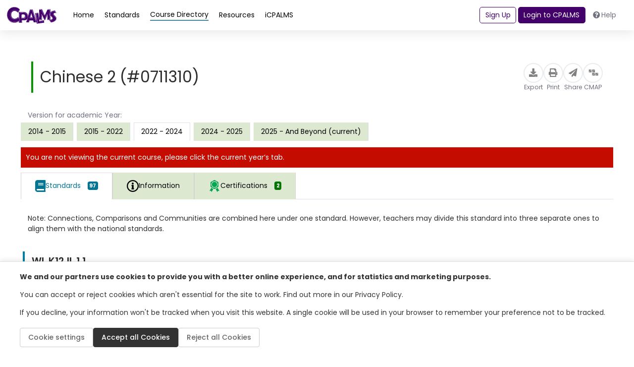

--- FILE ---
content_type: text/html; charset=utf-8
request_url: https://www.cpalms.org/PreviewCourse/LoadCoursePreviewPage?id=21530&backend=false&_=1769405095352
body_size: 16355
content:

<style>
    .pdfGeneratorLoading {
        color: green;
        font: 600;
        display: inline-block;
        border: thin solid green;
        background-color: lightgreen;
        padding: 2px;
        position: inherit;
        top: 2px;
    }

    .pdfGeneratorLoadingSlider {
        color: green;
        font: 600;
        display: inline-block;
        border: thin solid green;
        background-color: lightgreen;
        padding: 2px;
        position: inherit;
        top: 2px;
    }

    .information-detail-section a {
        word-break: break-all;
    }

    .information-detail-section li, .course-information-card li {
        list-style: initial !important;
    }

    .related-std-accesspoint li {
        list-style: none !important;
    }

    .search-card.PreviewClass ul.related-std-accesspoint li {
        list-style: none !important;
    }

    .comment.more a {
        color: var(--course) !important;
    }

    .accordion-title {
        border: none !important;
        cursor: pointer !important;
    }

    .information-detail-section p
    {
        padding-left: 1rem;
    }

    #remarks-preview a,
    #remarks-full a {
        color: var(--standard);
    }

    .GeneralNotes span {
        color: var(--course) !important;
    }

    .CourseBlockTerminated
    {
        margin-bottom: 3px;
        margin-top: 0px;
        padding: 3px;
        background: #c40d00 !important;
        color: #FFF;
        font-weight: 400;
        text-align: center;
        border-radius: 30px;
        font-size: .875rem;
        padding: .15rem .75rem;
        vertical-align: middle;
    }
</style>

<div class="ClassSeparatePreviewPage">
    <div class="resource pb-4" style="min-height: auto !important; height: auto !important;">
        <div class="p-4 gap-3 flex-md-nowrap">
            <div class="d-flex flex-column flex-lg-row justify-content-between align-items-center w-100">
                <div>
                    <h1 class="course-card-title fw-normal fw-medium" style="font-size: 2.25rem;">Chinese 2 (#0711310)</h1>
                </div>
                <div class="PageTitleClass" style="display:none;">Chinese 2 - 0711310 | "CPALMS.org"</div>
                <div class="action-buttons d-flex gap-4 align-items-center">
                    <button class="action-button" type="button" onclick="ExportFromPreview(21530, '/PreviewCourse/Export/','/PreviewCourse/Export/', 'Course_21530', '0', '0', '2022 - 2024');">
                        <div class="icon-circle">
                            <i class="fas fa-download"></i>
                        </div>
                        <span class="small text-gray">Export</span>
                    </button>
                    <button class="action-button" type="button" onclick="PrintCourse('21530', '0', '0', '2022 - 2024')">
                        <div class="icon-circle">
                            <i class="fas fa-print"></i>
                        </div>
                        <span class="small text-gray">Print</span>
                    </button>
                    <button class="action-button" type="button" onclick="ShareLink(21530, 'Share Course', 'https://www.cpalms.org/PreviewCourse/Preview/21530')">
                        <div class="icon-circle">
                            <i class="fas fa-paper-plane"></i>
                        </div>
                        <span class="small text-gray">Share</span>
                    </button>
                    <button class="action-button" type="button"
                            onclick="CreateCmap(0, 0, 21530, 'Chinese 2', 0, 0, 'https://cmap.cpalms.org/', '2022 - 2024', '')">
                        <div class="icon-circle" style="min-width: 40px !important;">
                            <img src="/Content/themes/CPALMSNewDesign2024/img/icons/icons_block.svg" alt="cmap Icon" style="width: 25px; height: 25px; padding-top: 5px;">
                        </div>
                        <span class="small text-gray">CMAP</span>
                    </button>
                </div>
            </div>
        </div>

        <div class="resource-content h-100">
            <p class="mx-3 mt-3 mb-1 text-body">Version for academic Year:</p>
            <ul class="nav nav-tabs mb-3" role="tablist" style="border-bottom: 0 !important;">
                        <li class="nav-item mr-2 mb-2 mb-sm-0" role="presentation" onclick="SwitchCourseVersions('3920', '0')">
                            <button class="nav-link nav-link-green" id="information-tab" data-toggle="tab" data-target="#information"
                                    type="button" role="tab" aria-controls="information" aria-selected="false">
                                2014 - 2015
                            </button>
                        </li>
                        <li class="nav-item mr-2 mb-2 mb-sm-0" role="presentation" onclick="SwitchCourseVersions('13832', '0')">
                            <button class="nav-link nav-link-green" id="information-tab" data-toggle="tab" data-target="#information"
                                    type="button" role="tab" aria-controls="information" aria-selected="false">
                                2015 - 2022
                            </button>
                        </li>
                        <li class="nav-item mr-2 mb-2 mb-sm-0" role="presentation">
                            <button class="nav-link nav-link-green active" id="related-courses-tab" data-toggle="tab"
                                    data-target="#related-courses" type="button" role="tab" aria-controls="related-courses"
                                    aria-selected="false">
                                2022 - 2024
                            </button>
                        </li>
                        <li class="nav-item mr-2 mb-2 mb-sm-0" role="presentation" onclick="SwitchCourseVersions('24084', '0')">
                            <button class="nav-link nav-link-green" id="information-tab" data-toggle="tab" data-target="#information"
                                    type="button" role="tab" aria-controls="information" aria-selected="false">
                                2024 - 2025
                            </button>
                        </li>
                        <li class="nav-item mr-2 mb-2 mb-sm-0" role="presentation" onclick="SwitchCourseVersions('24421', '0')">
                            <button class="nav-link nav-link-green" id="information-tab" data-toggle="tab" data-target="#information"
                                    type="button" role="tab" aria-controls="information" aria-selected="false">
                                2025 - And Beyond (current)
                            </button>
                        </li>
            </ul>


                <div class="CourseTerminated" style="margin-bottom: 10px; background: none repeat scroll 0 0 #c40d00; color: #fff; padding: 10px 10px 10px 10px;">You are not viewing the current course, please click the current year’s tab.</div>
                        <div class="course-standards">
                <ul class="nav nav-tabs mb-3 classtablistul" role="tablist" id="second-menu">
                        <li class="nav-item" role="presentation">
                            <button class="nav-link nav-link-blue active" id="course-standards-tab_b022788b-9986-4f43-b39f-b36818afed41" data-toggle="tab"
                                    data-target="#course-standards_b022788b-9986-4f43-b39f-b36818afed41" type="button" role="tab" aria-controls="course-standards" aria-selected="true" style="font-size: 1rem !important;">
                                <img src="/images/NewDesign/course-standards.svg" alt="course" style="width: auto !important;" />
                                <img src="/images/NewDesign/course-standards.svg" alt="course" style="width: auto !important;" />
                                <p class="m-0">Standards</p>
                                <span class="badge badge-standards d-none d-sm-block p-1">97</span>
                            </button>
                        </li>
                    <li class="nav-item" role="presentation">
                        <button class="nav-link nav-link-green " id="course-information-tab_b022788b-9986-4f43-b39f-b36818afed41" data-toggle="tab"
                                data-target="#course-information_b022788b-9986-4f43-b39f-b36818afed41" type="button" role="tab" aria-controls="course-information"
                                aria-selected="false" style="font-size: 1rem !important;">
                            <img src="/Content/themes/CPALMSNewDesign2024/img/icons/icons_Information.svg" alt="course" style="width: auto !important;" />
                            <img src="/Content/themes/CPALMSNewDesign2024/img/icons/icons_Information.svg" alt="course" style="width: auto !important;" />
                            <p class="m-0">Information</p>
                        </button>
                    </li>
                        <li id="tabCertificationCourses_b022788b-9986-4f43-b39f-b36818afed41" class="nav-item" role="presentation" data-coursesloaded="false" onclick="LoadCertificationCourses(1307, 21530, 2,'b022788b-9986-4f43-b39f-b36818afed41', 'tab')">
                            <button class="nav-link nav-link-green" id="educator-certifications-tab_b022788b-9986-4f43-b39f-b36818afed41" data-toggle="tab"
                                    data-target="#educator-certifications_b022788b-9986-4f43-b39f-b36818afed41" type="button" role="tab" aria-controls="educator-certifications"
                                    aria-selected="false" style="font-size: 1rem !important;">
                                <img src="/images/NewDesign/educator-certifications-hover.svg" alt="course" style="width: auto !important;" />
                                <img src="/images/NewDesign/educator-certifications-hover.svg" alt="course" style="width: auto !important;" />
                                <p class="m-0">Certifications</p>
                                <span class="badge badge-courses d-none d-sm-block p-1">2</span>
                            </button>
                        </li>
                                    </ul>
                <!-- Desktop View -->
                <div class="course-standards__desktop d-flex">
                    <div class="course-standards__container">
                        <!-- Content Area -->
                        <div class="course-standards__content">
                            <!-- Scrollable items -->
                            <div class="d-flex flex-fill w-100">
                                <div class="tab-content pb-4 w-100">

                                        <div class="tab-pane fade show active w-100 classtabcontent" id="course-standards_b022788b-9986-4f43-b39f-b36818afed41" role="tabpanel" aria-labelledby="course-standards-tab_b022788b-9986-4f43-b39f-b36818afed41">
                                                <div style="padding: 1rem;">
                                                    Note: Connections, Comparisons and Communities are combined here under one standard.   However, teachers may divide this standard into three separate ones to align them with the national standards.
                                                </div>
                                            <div id="DivRelatedBenchmarksContent_b022788b-9986-4f43-b39f-b36818afed41">
                                                    <div class="search-card standard-card PreviewClass" onclick="PreviewSliderDetail('StandardDetail', '4994', 'false', 'standard')">
                                                        <div class="row flex-column flex-lg-row gap-3">
                                                            <div class="standard-info d-flex flex-column gap-1">
                                                                <div class="d-flex action-buttons justify-content-between gap-3">
                                                                    <div class="d-flex align-items-center">
                                                                        <div class="card-title fw-normal">
                                                                            WL.K12.IL.1.1
                                                                        </div>
                                                                    </div>
                                                                    <div class="d-flex gap-2 mr-2">
                                                                                                                                            </div>
                                                                </div>
                                                                <div class="card-content">
                                                                    <div class="trim-text">
                                                                        <p class="mb-2 text-gray">Use context cues to identify the main idea and essential details on familiar topics expressed in short conversations, presentations, and messages.</p>
                                                                    </div>


                                                                    <div class="trim-text">
                                                                        <p>
                                                                        </p>
                                                                    </div>
                                                                    <div class="d-flex gap-2 flex-wrap">
                                                                        <!-- pills -->
                                                                            <button type="button" class="badge-blue filter-button">Subject: World Languages</button>
                                                                                                                                                    <button type="button" class="badge-blue filter-button">Grade: K12</button>
                                                                                                                                                    <button type="button" class="badge-blue filter-button">Performance Level: Intermediate Low</button>
                                                                                                                                                                                                                            <button type="button" class="badge-blue filter-button">Date Adopted or Revised: 12/10</button>

                                                                    </div>
                                                                </div>
                                                            </div>
                                                        </div>
                                                    </div>
                                                    <div class="separator"></div>
                                                    <div class="search-card standard-card PreviewClass" onclick="PreviewSliderDetail('StandardDetail', '4995', 'false', 'standard')">
                                                        <div class="row flex-column flex-lg-row gap-3">
                                                            <div class="standard-info d-flex flex-column gap-1">
                                                                <div class="d-flex action-buttons justify-content-between gap-3">
                                                                    <div class="d-flex align-items-center">
                                                                        <div class="card-title fw-normal">
                                                                            WL.K12.IL.1.2
                                                                        </div>
                                                                    </div>
                                                                    <div class="d-flex gap-2 mr-2">
                                                                                                                                            </div>
                                                                </div>
                                                                <div class="card-content">
                                                                    <div class="trim-text">
                                                                        <p class="mb-2 text-gray">Demonstrate understanding of the main idea and essential details of short conversations and oral presentations.</p>
                                                                    </div>


                                                                    <div class="trim-text">
                                                                        <p>
                                                                        </p>
                                                                    </div>
                                                                    <div class="d-flex gap-2 flex-wrap">
                                                                        <!-- pills -->
                                                                            <button type="button" class="badge-blue filter-button">Subject: World Languages</button>
                                                                                                                                                    <button type="button" class="badge-blue filter-button">Grade: K12</button>
                                                                                                                                                    <button type="button" class="badge-blue filter-button">Performance Level: Intermediate Low</button>
                                                                                                                                                                                                                            <button type="button" class="badge-blue filter-button">Date Adopted or Revised: 12/10</button>

                                                                    </div>
                                                                </div>
                                                            </div>
                                                        </div>
                                                    </div>
                                                    <div class="separator"></div>
                                                    <div class="search-card standard-card PreviewClass" onclick="PreviewSliderDetail('StandardDetail', '4996', 'false', 'standard')">
                                                        <div class="row flex-column flex-lg-row gap-3">
                                                            <div class="standard-info d-flex flex-column gap-1">
                                                                <div class="d-flex action-buttons justify-content-between gap-3">
                                                                    <div class="d-flex align-items-center">
                                                                        <div class="card-title fw-normal">
                                                                            WL.K12.IL.1.3
                                                                        </div>
                                                                    </div>
                                                                    <div class="d-flex gap-2 mr-2">
                                                                                                                                            </div>
                                                                </div>
                                                                <div class="card-content">
                                                                    <div class="trim-text">
                                                                        <p class="mb-2 text-gray">Demonstrate understanding of the main idea and essential details in messages and announcements on familiar topics.</p>
                                                                    </div>


                                                                    <div class="trim-text">
                                                                        <p>
                                                                        </p>
                                                                    </div>
                                                                    <div class="d-flex gap-2 flex-wrap">
                                                                        <!-- pills -->
                                                                            <button type="button" class="badge-blue filter-button">Subject: World Languages</button>
                                                                                                                                                    <button type="button" class="badge-blue filter-button">Grade: K12</button>
                                                                                                                                                    <button type="button" class="badge-blue filter-button">Performance Level: Intermediate Low</button>
                                                                                                                                                                                                                            <button type="button" class="badge-blue filter-button">Date Adopted or Revised: 12/10</button>

                                                                    </div>
                                                                </div>
                                                            </div>
                                                        </div>
                                                    </div>
                                                    <div class="separator"></div>
                                                    <div class="search-card standard-card PreviewClass" onclick="PreviewSliderDetail('StandardDetail', '4997', 'false', 'standard')">
                                                        <div class="row flex-column flex-lg-row gap-3">
                                                            <div class="standard-info d-flex flex-column gap-1">
                                                                <div class="d-flex action-buttons justify-content-between gap-3">
                                                                    <div class="d-flex align-items-center">
                                                                        <div class="card-title fw-normal">
                                                                            WL.K12.IL.1.4
                                                                        </div>
                                                                    </div>
                                                                    <div class="d-flex gap-2 mr-2">
                                                                                                                                            </div>
                                                                </div>
                                                                <div class="card-content">
                                                                    <div class="trim-text">
                                                                        <p class="mb-2 text-gray">Identify key points and essential details on familiar topics presented through a variety of media.</p>
                                                                    </div>


                                                                    <div class="trim-text">
                                                                        <p>
                                                                        </p>
                                                                    </div>
                                                                    <div class="d-flex gap-2 flex-wrap">
                                                                        <!-- pills -->
                                                                            <button type="button" class="badge-blue filter-button">Subject: World Languages</button>
                                                                                                                                                    <button type="button" class="badge-blue filter-button">Grade: K12</button>
                                                                                                                                                    <button type="button" class="badge-blue filter-button">Performance Level: Intermediate Low</button>
                                                                                                                                                                                                                            <button type="button" class="badge-blue filter-button">Date Adopted or Revised: 12/10</button>

                                                                    </div>
                                                                </div>
                                                            </div>
                                                        </div>
                                                    </div>
                                                    <div class="separator"></div>
                                                    <div class="search-card standard-card PreviewClass" onclick="PreviewSliderDetail('StandardDetail', '4998', 'false', 'standard')">
                                                        <div class="row flex-column flex-lg-row gap-3">
                                                            <div class="standard-info d-flex flex-column gap-1">
                                                                <div class="d-flex action-buttons justify-content-between gap-3">
                                                                    <div class="d-flex align-items-center">
                                                                        <div class="card-title fw-normal">
                                                                            WL.K12.IL.1.5
                                                                        </div>
                                                                    </div>
                                                                    <div class="d-flex gap-2 mr-2">
                                                                                                                                            </div>
                                                                </div>
                                                                <div class="card-content">
                                                                    <div class="trim-text">
                                                                        <p class="mb-2 text-gray">Demonstrate understanding of the main idea and essential details from oral narration and stories on familiar topics.</p>
                                                                    </div>


                                                                    <div class="trim-text">
                                                                        <p>
                                                                        </p>
                                                                    </div>
                                                                    <div class="d-flex gap-2 flex-wrap">
                                                                        <!-- pills -->
                                                                            <button type="button" class="badge-blue filter-button">Subject: World Languages</button>
                                                                                                                                                    <button type="button" class="badge-blue filter-button">Grade: K12</button>
                                                                                                                                                    <button type="button" class="badge-blue filter-button">Performance Level: Intermediate Low</button>
                                                                                                                                                                                                                            <button type="button" class="badge-blue filter-button">Date Adopted or Revised: 12/10</button>

                                                                    </div>
                                                                </div>
                                                            </div>
                                                        </div>
                                                    </div>
                                                    <div class="separator"></div>
                                                    <div class="search-card standard-card PreviewClass" onclick="PreviewSliderDetail('StandardDetail', '4999', 'false', 'standard')">
                                                        <div class="row flex-column flex-lg-row gap-3">
                                                            <div class="standard-info d-flex flex-column gap-1">
                                                                <div class="d-flex action-buttons justify-content-between gap-3">
                                                                    <div class="d-flex align-items-center">
                                                                        <div class="card-title fw-normal">
                                                                            WL.K12.IL.1.6
                                                                        </div>
                                                                    </div>
                                                                    <div class="d-flex gap-2 mr-2">
                                                                                                                                            </div>
                                                                </div>
                                                                <div class="card-content">
                                                                    <div class="trim-text">
                                                                        <p class="mb-2 text-gray">Demonstrate understanding of multiple-step directions and instructions in familiar settings.</p>
                                                                    </div>


                                                                    <div class="trim-text">
                                                                        <p>
                                                                        </p>
                                                                    </div>
                                                                    <div class="d-flex gap-2 flex-wrap">
                                                                        <!-- pills -->
                                                                            <button type="button" class="badge-blue filter-button">Subject: World Languages</button>
                                                                                                                                                    <button type="button" class="badge-blue filter-button">Grade: K12</button>
                                                                                                                                                    <button type="button" class="badge-blue filter-button">Performance Level: Intermediate Low</button>
                                                                                                                                                                                                                            <button type="button" class="badge-blue filter-button">Date Adopted or Revised: 12/10</button>

                                                                    </div>
                                                                </div>
                                                            </div>
                                                        </div>
                                                    </div>
                                                    <div class="separator"></div>
                                                    <div class="search-card standard-card PreviewClass" onclick="PreviewSliderDetail('StandardDetail', '5000', 'false', 'standard')">
                                                        <div class="row flex-column flex-lg-row gap-3">
                                                            <div class="standard-info d-flex flex-column gap-1">
                                                                <div class="d-flex action-buttons justify-content-between gap-3">
                                                                    <div class="d-flex align-items-center">
                                                                        <div class="card-title fw-normal">
                                                                            WL.K12.IL.2.1
                                                                        </div>
                                                                    </div>
                                                                    <div class="d-flex gap-2 mr-2">
                                                                                                                                            </div>
                                                                </div>
                                                                <div class="card-content">
                                                                    <div class="trim-text">
                                                                        <p class="mb-2 text-gray">Use context clues and background knowledge to demonstrate understanding of the main idea and essential details in texts that contain familiar themes.</p>
                                                                    </div>


                                                                    <div class="trim-text">
                                                                        <p>
                                                                        </p>
                                                                    </div>
                                                                    <div class="d-flex gap-2 flex-wrap">
                                                                        <!-- pills -->
                                                                            <button type="button" class="badge-blue filter-button">Subject: World Languages</button>
                                                                                                                                                    <button type="button" class="badge-blue filter-button">Grade: K12</button>
                                                                                                                                                    <button type="button" class="badge-blue filter-button">Performance Level: Intermediate Low</button>
                                                                                                                                                                                                                            <button type="button" class="badge-blue filter-button">Date Adopted or Revised: 12/10</button>

                                                                    </div>
                                                                </div>
                                                            </div>
                                                        </div>
                                                    </div>
                                                    <div class="separator"></div>
                                                    <div class="search-card standard-card PreviewClass" onclick="PreviewSliderDetail('StandardDetail', '5001', 'false', 'standard')">
                                                        <div class="row flex-column flex-lg-row gap-3">
                                                            <div class="standard-info d-flex flex-column gap-1">
                                                                <div class="d-flex action-buttons justify-content-between gap-3">
                                                                    <div class="d-flex align-items-center">
                                                                        <div class="card-title fw-normal">
                                                                            WL.K12.IL.2.2
                                                                        </div>
                                                                    </div>
                                                                    <div class="d-flex gap-2 mr-2">
                                                                                                                                            </div>
                                                                </div>
                                                                <div class="card-content">
                                                                    <div class="trim-text">
                                                                        <p class="mb-2 text-gray">Interpret written literary text in which the writer tells or asks about familiar topics.</p>
                                                                    </div>


                                                                    <div class="trim-text">
                                                                        <p>
                                                                        </p>
                                                                    </div>
                                                                    <div class="d-flex gap-2 flex-wrap">
                                                                        <!-- pills -->
                                                                            <button type="button" class="badge-blue filter-button">Subject: World Languages</button>
                                                                                                                                                    <button type="button" class="badge-blue filter-button">Grade: K12</button>
                                                                                                                                                    <button type="button" class="badge-blue filter-button">Performance Level: Intermediate Low</button>
                                                                                                                                                                                                                            <button type="button" class="badge-blue filter-button">Date Adopted or Revised: 12/10</button>

                                                                    </div>
                                                                </div>
                                                            </div>
                                                        </div>
                                                    </div>
                                                    <div class="separator"></div>
                                                    <div class="search-card standard-card PreviewClass" onclick="PreviewSliderDetail('StandardDetail', '5002', 'false', 'standard')">
                                                        <div class="row flex-column flex-lg-row gap-3">
                                                            <div class="standard-info d-flex flex-column gap-1">
                                                                <div class="d-flex action-buttons justify-content-between gap-3">
                                                                    <div class="d-flex align-items-center">
                                                                        <div class="card-title fw-normal">
                                                                            WL.K12.IL.2.3
                                                                        </div>
                                                                    </div>
                                                                    <div class="d-flex gap-2 mr-2">
                                                                                                                                            </div>
                                                                </div>
                                                                <div class="card-content">
                                                                    <div class="trim-text">
                                                                        <p class="mb-2 text-gray">Determine the meaning of a message and identify the authors purpose through authentic written texts such as advertisements and public announcements.</p>
                                                                    </div>


                                                                    <div class="trim-text">
                                                                        <p>
                                                                        </p>
                                                                    </div>
                                                                    <div class="d-flex gap-2 flex-wrap">
                                                                        <!-- pills -->
                                                                            <button type="button" class="badge-blue filter-button">Subject: World Languages</button>
                                                                                                                                                    <button type="button" class="badge-blue filter-button">Grade: K12</button>
                                                                                                                                                    <button type="button" class="badge-blue filter-button">Performance Level: Intermediate Low</button>
                                                                                                                                                                                                                            <button type="button" class="badge-blue filter-button">Date Adopted or Revised: 12/10</button>

                                                                    </div>
                                                                </div>
                                                            </div>
                                                        </div>
                                                    </div>
                                                    <div class="separator"></div>
                                                    <div class="search-card standard-card PreviewClass" onclick="PreviewSliderDetail('StandardDetail', '5003', 'false', 'standard')">
                                                        <div class="row flex-column flex-lg-row gap-3">
                                                            <div class="standard-info d-flex flex-column gap-1">
                                                                <div class="d-flex action-buttons justify-content-between gap-3">
                                                                    <div class="d-flex align-items-center">
                                                                        <div class="card-title fw-normal">
                                                                            WL.K12.IL.2.4
                                                                        </div>
                                                                    </div>
                                                                    <div class="d-flex gap-2 mr-2">
                                                                                                                                            </div>
                                                                </div>
                                                                <div class="card-content">
                                                                    <div class="trim-text">
                                                                        <p class="mb-2 text-gray">Demonstrate understanding of vocabulary used in context when following written directions.</p>
                                                                    </div>


                                                                    <div class="trim-text">
                                                                        <p>
                                                                        </p>
                                                                    </div>
                                                                    <div class="d-flex gap-2 flex-wrap">
                                                                        <!-- pills -->
                                                                            <button type="button" class="badge-blue filter-button">Subject: World Languages</button>
                                                                                                                                                    <button type="button" class="badge-blue filter-button">Grade: K12</button>
                                                                                                                                                    <button type="button" class="badge-blue filter-button">Performance Level: Intermediate Low</button>
                                                                                                                                                                                                                            <button type="button" class="badge-blue filter-button">Date Adopted or Revised: 12/10</button>

                                                                    </div>
                                                                </div>
                                                            </div>
                                                        </div>
                                                    </div>
                                                    <div class="separator"></div>
                                                    <div class="search-card standard-card PreviewClass" onclick="PreviewSliderDetail('StandardDetail', '5004', 'false', 'standard')">
                                                        <div class="row flex-column flex-lg-row gap-3">
                                                            <div class="standard-info d-flex flex-column gap-1">
                                                                <div class="d-flex action-buttons justify-content-between gap-3">
                                                                    <div class="d-flex align-items-center">
                                                                        <div class="card-title fw-normal">
                                                                            WL.K12.IL.3.1
                                                                        </div>
                                                                    </div>
                                                                    <div class="d-flex gap-2 mr-2">
                                                                                                                                            </div>
                                                                </div>
                                                                <div class="card-content">
                                                                    <div class="trim-text">
                                                                        <p class="mb-2 text-gray">Initiate and engage in a conversation on familiar topics.</p>
                                                                    </div>


                                                                    <div class="trim-text">
                                                                        <p>
                                                                        </p>
                                                                    </div>
                                                                    <div class="d-flex gap-2 flex-wrap">
                                                                        <!-- pills -->
                                                                            <button type="button" class="badge-blue filter-button">Subject: World Languages</button>
                                                                                                                                                    <button type="button" class="badge-blue filter-button">Grade: K12</button>
                                                                                                                                                    <button type="button" class="badge-blue filter-button">Performance Level: Intermediate Low</button>
                                                                                                                                                                                                                            <button type="button" class="badge-blue filter-button">Date Adopted or Revised: 12/10</button>

                                                                    </div>
                                                                </div>
                                                            </div>
                                                        </div>
                                                    </div>
                                                    <div class="separator"></div>
                                                    <div class="search-card standard-card PreviewClass" onclick="PreviewSliderDetail('StandardDetail', '5005', 'false', 'standard')">
                                                        <div class="row flex-column flex-lg-row gap-3">
                                                            <div class="standard-info d-flex flex-column gap-1">
                                                                <div class="d-flex action-buttons justify-content-between gap-3">
                                                                    <div class="d-flex align-items-center">
                                                                        <div class="card-title fw-normal">
                                                                            WL.K12.IL.3.2
                                                                        </div>
                                                                    </div>
                                                                    <div class="d-flex gap-2 mr-2">
                                                                                                                                            </div>
                                                                </div>
                                                                <div class="card-content">
                                                                    <div class="trim-text">
                                                                        <p class="mb-2 text-gray">Interact with others in everyday situations.</p>
                                                                    </div>


                                                                    <div class="trim-text">
                                                                        <p>
                                                                        </p>
                                                                    </div>
                                                                    <div class="d-flex gap-2 flex-wrap">
                                                                        <!-- pills -->
                                                                            <button type="button" class="badge-blue filter-button">Subject: World Languages</button>
                                                                                                                                                    <button type="button" class="badge-blue filter-button">Grade: K12</button>
                                                                                                                                                    <button type="button" class="badge-blue filter-button">Performance Level: Intermediate Low</button>
                                                                                                                                                                                                                            <button type="button" class="badge-blue filter-button">Date Adopted or Revised: 12/10</button>

                                                                    </div>
                                                                </div>
                                                            </div>
                                                        </div>
                                                    </div>
                                                    <div class="separator"></div>
                                                    <div class="search-card standard-card PreviewClass" onclick="PreviewSliderDetail('StandardDetail', '5006', 'false', 'standard')">
                                                        <div class="row flex-column flex-lg-row gap-3">
                                                            <div class="standard-info d-flex flex-column gap-1">
                                                                <div class="d-flex action-buttons justify-content-between gap-3">
                                                                    <div class="d-flex align-items-center">
                                                                        <div class="card-title fw-normal">
                                                                            WL.K12.IL.3.3
                                                                        </div>
                                                                    </div>
                                                                    <div class="d-flex gap-2 mr-2">
                                                                                                                                            </div>
                                                                </div>
                                                                <div class="card-content">
                                                                    <div class="trim-text">
                                                                        <p class="mb-2 text-gray">Express and react to feelings and emotions in real life situations.</p>
                                                                    </div>


                                                                    <div class="trim-text">
                                                                        <p>
                                                                        </p>
                                                                    </div>
                                                                    <div class="d-flex gap-2 flex-wrap">
                                                                        <!-- pills -->
                                                                            <button type="button" class="badge-blue filter-button">Subject: World Languages</button>
                                                                                                                                                    <button type="button" class="badge-blue filter-button">Grade: K12</button>
                                                                                                                                                    <button type="button" class="badge-blue filter-button">Performance Level: Intermediate Low</button>
                                                                                                                                                                                                                            <button type="button" class="badge-blue filter-button">Date Adopted or Revised: 12/10</button>

                                                                    </div>
                                                                </div>
                                                            </div>
                                                        </div>
                                                    </div>
                                                    <div class="separator"></div>
                                                    <div class="search-card standard-card PreviewClass" onclick="PreviewSliderDetail('StandardDetail', '5007', 'false', 'standard')">
                                                        <div class="row flex-column flex-lg-row gap-3">
                                                            <div class="standard-info d-flex flex-column gap-1">
                                                                <div class="d-flex action-buttons justify-content-between gap-3">
                                                                    <div class="d-flex align-items-center">
                                                                        <div class="card-title fw-normal">
                                                                            WL.K12.IL.3.4
                                                                        </div>
                                                                    </div>
                                                                    <div class="d-flex gap-2 mr-2">
                                                                                                                                            </div>
                                                                </div>
                                                                <div class="card-content">
                                                                    <div class="trim-text">
                                                                        <p class="mb-2 text-gray">Exchange information about familiar academic and social topics including participation in an interview.</p>
                                                                    </div>


                                                                    <div class="trim-text">
                                                                        <p>
                                                                        </p>
                                                                    </div>
                                                                    <div class="d-flex gap-2 flex-wrap">
                                                                        <!-- pills -->
                                                                            <button type="button" class="badge-blue filter-button">Subject: World Languages</button>
                                                                                                                                                    <button type="button" class="badge-blue filter-button">Grade: K12</button>
                                                                                                                                                    <button type="button" class="badge-blue filter-button">Performance Level: Intermediate Low</button>
                                                                                                                                                                                                                            <button type="button" class="badge-blue filter-button">Date Adopted or Revised: 12/10</button>

                                                                    </div>
                                                                </div>
                                                            </div>
                                                        </div>
                                                    </div>
                                                    <div class="separator"></div>
                                                    <div class="search-card standard-card PreviewClass" onclick="PreviewSliderDetail('StandardDetail', '5008', 'false', 'standard')">
                                                        <div class="row flex-column flex-lg-row gap-3">
                                                            <div class="standard-info d-flex flex-column gap-1">
                                                                <div class="d-flex action-buttons justify-content-between gap-3">
                                                                    <div class="d-flex align-items-center">
                                                                        <div class="card-title fw-normal">
                                                                            WL.K12.IL.3.5
                                                                        </div>
                                                                    </div>
                                                                    <div class="d-flex gap-2 mr-2">
                                                                                                                                            </div>
                                                                </div>
                                                                <div class="card-content">
                                                                    <div class="trim-text">
                                                                        <p class="mb-2 text-gray">Initiate a conversation to meet basic needs in everyday situations both in and outside the classroom.</p>
                                                                    </div>


                                                                    <div class="trim-text">
                                                                        <p>
                                                                        </p>
                                                                    </div>
                                                                    <div class="d-flex gap-2 flex-wrap">
                                                                        <!-- pills -->
                                                                            <button type="button" class="badge-blue filter-button">Subject: World Languages</button>
                                                                                                                                                    <button type="button" class="badge-blue filter-button">Grade: K12</button>
                                                                                                                                                    <button type="button" class="badge-blue filter-button">Performance Level: Intermediate Low</button>
                                                                                                                                                                                                                            <button type="button" class="badge-blue filter-button">Date Adopted or Revised: 12/10</button>

                                                                    </div>
                                                                </div>
                                                            </div>
                                                        </div>
                                                    </div>
                                                    <div class="separator"></div>
                                                    <div class="search-card standard-card PreviewClass" onclick="PreviewSliderDetail('StandardDetail', '5009', 'false', 'standard')">
                                                        <div class="row flex-column flex-lg-row gap-3">
                                                            <div class="standard-info d-flex flex-column gap-1">
                                                                <div class="d-flex action-buttons justify-content-between gap-3">
                                                                    <div class="d-flex align-items-center">
                                                                        <div class="card-title fw-normal">
                                                                            WL.K12.IL.3.6
                                                                        </div>
                                                                    </div>
                                                                    <div class="d-flex gap-2 mr-2">
                                                                                                                                            </div>
                                                                </div>
                                                                <div class="card-content">
                                                                    <div class="trim-text">
                                                                        <p class="mb-2 text-gray">Recount and restate information received in a conversation in order to clarify meaning.</p>
                                                                    </div>


                                                                    <div class="trim-text">
                                                                        <p>
                                                                        </p>
                                                                    </div>
                                                                    <div class="d-flex gap-2 flex-wrap">
                                                                        <!-- pills -->
                                                                            <button type="button" class="badge-blue filter-button">Subject: World Languages</button>
                                                                                                                                                    <button type="button" class="badge-blue filter-button">Grade: K12</button>
                                                                                                                                                    <button type="button" class="badge-blue filter-button">Performance Level: Intermediate Low</button>
                                                                                                                                                                                                                            <button type="button" class="badge-blue filter-button">Date Adopted or Revised: 12/10</button>

                                                                    </div>
                                                                </div>
                                                            </div>
                                                        </div>
                                                    </div>
                                                    <div class="separator"></div>
                                                    <div class="search-card standard-card PreviewClass" onclick="PreviewSliderDetail('StandardDetail', '5010', 'false', 'standard')">
                                                        <div class="row flex-column flex-lg-row gap-3">
                                                            <div class="standard-info d-flex flex-column gap-1">
                                                                <div class="d-flex action-buttons justify-content-between gap-3">
                                                                    <div class="d-flex align-items-center">
                                                                        <div class="card-title fw-normal">
                                                                            WL.K12.IL.3.7
                                                                        </div>
                                                                    </div>
                                                                    <div class="d-flex gap-2 mr-2">
                                                                                                                                            </div>
                                                                </div>
                                                                <div class="card-content">
                                                                    <div class="trim-text">
                                                                        <p class="mb-2 text-gray">Exchange general information about a few topics outside personal and academic fields of interest.</p>
                                                                    </div>


                                                                    <div class="trim-text">
                                                                        <p>
                                                                        </p>
                                                                    </div>
                                                                    <div class="d-flex gap-2 flex-wrap">
                                                                        <!-- pills -->
                                                                            <button type="button" class="badge-blue filter-button">Subject: World Languages</button>
                                                                                                                                                    <button type="button" class="badge-blue filter-button">Grade: K12</button>
                                                                                                                                                    <button type="button" class="badge-blue filter-button">Performance Level: Intermediate Low</button>
                                                                                                                                                                                                                            <button type="button" class="badge-blue filter-button">Date Adopted or Revised: 12/10</button>

                                                                    </div>
                                                                </div>
                                                            </div>
                                                        </div>
                                                    </div>
                                                    <div class="separator"></div>
                                                    <div class="search-card standard-card PreviewClass" onclick="PreviewSliderDetail('StandardDetail', '5011', 'false', 'standard')">
                                                        <div class="row flex-column flex-lg-row gap-3">
                                                            <div class="standard-info d-flex flex-column gap-1">
                                                                <div class="d-flex action-buttons justify-content-between gap-3">
                                                                    <div class="d-flex align-items-center">
                                                                        <div class="card-title fw-normal">
                                                                            WL.K12.IL.3.8
                                                                        </div>
                                                                    </div>
                                                                    <div class="d-flex gap-2 mr-2">
                                                                                                                                            </div>
                                                                </div>
                                                                <div class="card-content">
                                                                    <div class="trim-text">
                                                                        <p class="mb-2 text-gray">Initiate, engage, and exchange basic information to solve a problem.</p>
                                                                    </div>


                                                                    <div class="trim-text">
                                                                        <p>
                                                                        </p>
                                                                    </div>
                                                                    <div class="d-flex gap-2 flex-wrap">
                                                                        <!-- pills -->
                                                                            <button type="button" class="badge-blue filter-button">Subject: World Languages</button>
                                                                                                                                                    <button type="button" class="badge-blue filter-button">Grade: K12</button>
                                                                                                                                                    <button type="button" class="badge-blue filter-button">Performance Level: Intermediate Low</button>
                                                                                                                                                                                                                            <button type="button" class="badge-blue filter-button">Date Adopted or Revised: 12/10</button>

                                                                    </div>
                                                                </div>
                                                            </div>
                                                        </div>
                                                    </div>
                                                    <div class="separator"></div>
                                                    <div class="search-card standard-card PreviewClass" onclick="PreviewSliderDetail('StandardDetail', '5012', 'false', 'standard')">
                                                        <div class="row flex-column flex-lg-row gap-3">
                                                            <div class="standard-info d-flex flex-column gap-1">
                                                                <div class="d-flex action-buttons justify-content-between gap-3">
                                                                    <div class="d-flex align-items-center">
                                                                        <div class="card-title fw-normal">
                                                                            WL.K12.IL.4.1
                                                                        </div>
                                                                    </div>
                                                                    <div class="d-flex gap-2 mr-2">
                                                                                                                                            </div>
                                                                </div>
                                                                <div class="card-content">
                                                                    <div class="trim-text">
                                                                        <p class="mb-2 text-gray">Present information on familiar topics using a series of sentences with sufficient details.</p>
                                                                    </div>


                                                                    <div class="trim-text">
                                                                        <p>
                                                                        </p>
                                                                    </div>
                                                                    <div class="d-flex gap-2 flex-wrap">
                                                                        <!-- pills -->
                                                                            <button type="button" class="badge-blue filter-button">Subject: World Languages</button>
                                                                                                                                                    <button type="button" class="badge-blue filter-button">Grade: K12</button>
                                                                                                                                                    <button type="button" class="badge-blue filter-button">Performance Level: Intermediate Low</button>
                                                                                                                                                                                                                            <button type="button" class="badge-blue filter-button">Date Adopted or Revised: 12/10</button>

                                                                    </div>
                                                                </div>
                                                            </div>
                                                        </div>
                                                    </div>
                                                    <div class="separator"></div>
                                                    <div class="search-card standard-card PreviewClass" onclick="PreviewSliderDetail('StandardDetail', '5013', 'false', 'standard')">
                                                        <div class="row flex-column flex-lg-row gap-3">
                                                            <div class="standard-info d-flex flex-column gap-1">
                                                                <div class="d-flex action-buttons justify-content-between gap-3">
                                                                    <div class="d-flex align-items-center">
                                                                        <div class="card-title fw-normal">
                                                                            WL.K12.IL.4.2
                                                                        </div>
                                                                    </div>
                                                                    <div class="d-flex gap-2 mr-2">
                                                                                                                                            </div>
                                                                </div>
                                                                <div class="card-content">
                                                                    <div class="trim-text">
                                                                        <p class="mb-2 text-gray">Describe people, objects, and situations using a series of sequenced sentences.</p>
                                                                    </div>


                                                                    <div class="trim-text">
                                                                        <p>
                                                                        </p>
                                                                    </div>
                                                                    <div class="d-flex gap-2 flex-wrap">
                                                                        <!-- pills -->
                                                                            <button type="button" class="badge-blue filter-button">Subject: World Languages</button>
                                                                                                                                                    <button type="button" class="badge-blue filter-button">Grade: K12</button>
                                                                                                                                                    <button type="button" class="badge-blue filter-button">Performance Level: Intermediate Low</button>
                                                                                                                                                                                                                            <button type="button" class="badge-blue filter-button">Date Adopted or Revised: 12/10</button>

                                                                    </div>
                                                                </div>
                                                            </div>
                                                        </div>
                                                    </div>
                                                    <div class="separator"></div>
                                                    <div class="search-card standard-card PreviewClass" onclick="PreviewSliderDetail('StandardDetail', '5014', 'false', 'standard')">
                                                        <div class="row flex-column flex-lg-row gap-3">
                                                            <div class="standard-info d-flex flex-column gap-1">
                                                                <div class="d-flex action-buttons justify-content-between gap-3">
                                                                    <div class="d-flex align-items-center">
                                                                        <div class="card-title fw-normal">
                                                                            WL.K12.IL.4.3
                                                                        </div>
                                                                    </div>
                                                                    <div class="d-flex gap-2 mr-2">
                                                                                                                                            </div>
                                                                </div>
                                                                <div class="card-content">
                                                                    <div class="trim-text">
                                                                        <p class="mb-2 text-gray">Express needs, wants, and plans using a series of sentences that include essential details.</p>
                                                                    </div>


                                                                    <div class="trim-text">
                                                                        <p>
                                                                        </p>
                                                                    </div>
                                                                    <div class="d-flex gap-2 flex-wrap">
                                                                        <!-- pills -->
                                                                            <button type="button" class="badge-blue filter-button">Subject: World Languages</button>
                                                                                                                                                    <button type="button" class="badge-blue filter-button">Grade: K12</button>
                                                                                                                                                    <button type="button" class="badge-blue filter-button">Performance Level: Intermediate Low</button>
                                                                                                                                                                                                                            <button type="button" class="badge-blue filter-button">Date Adopted or Revised: 12/10</button>

                                                                    </div>
                                                                </div>
                                                            </div>
                                                        </div>
                                                    </div>
                                                    <div class="separator"></div>
                                                    <div class="search-card standard-card PreviewClass" onclick="PreviewSliderDetail('StandardDetail', '5015', 'false', 'standard')">
                                                        <div class="row flex-column flex-lg-row gap-3">
                                                            <div class="standard-info d-flex flex-column gap-1">
                                                                <div class="d-flex action-buttons justify-content-between gap-3">
                                                                    <div class="d-flex align-items-center">
                                                                        <div class="card-title fw-normal">
                                                                            WL.K12.IL.4.4
                                                                        </div>
                                                                    </div>
                                                                    <div class="d-flex gap-2 mr-2">
                                                                                                                                            </div>
                                                                </div>
                                                                <div class="card-content">
                                                                    <div class="trim-text">
                                                                        <p class="mb-2 text-gray">Provide a logical sequence of instructions on how to make something or complete a task.</p>
                                                                    </div>


                                                                    <div class="trim-text">
                                                                        <p>
                                                                        </p>
                                                                    </div>
                                                                    <div class="d-flex gap-2 flex-wrap">
                                                                        <!-- pills -->
                                                                            <button type="button" class="badge-blue filter-button">Subject: World Languages</button>
                                                                                                                                                    <button type="button" class="badge-blue filter-button">Grade: K12</button>
                                                                                                                                                    <button type="button" class="badge-blue filter-button">Performance Level: Intermediate Low</button>
                                                                                                                                                                                                                            <button type="button" class="badge-blue filter-button">Date Adopted or Revised: 12/10</button>

                                                                    </div>
                                                                </div>
                                                            </div>
                                                        </div>
                                                    </div>
                                                    <div class="separator"></div>
                                                    <div class="search-card standard-card PreviewClass" onclick="PreviewSliderDetail('StandardDetail', '5016', 'false', 'standard')">
                                                        <div class="row flex-column flex-lg-row gap-3">
                                                            <div class="standard-info d-flex flex-column gap-1">
                                                                <div class="d-flex action-buttons justify-content-between gap-3">
                                                                    <div class="d-flex align-items-center">
                                                                        <div class="card-title fw-normal">
                                                                            WL.K12.IL.4.5
                                                                        </div>
                                                                    </div>
                                                                    <div class="d-flex gap-2 mr-2">
                                                                                                                                            </div>
                                                                </div>
                                                                <div class="card-content">
                                                                    <div class="trim-text">
                                                                        <p class="mb-2 text-gray">Present a short skit or play using well-structured sentences.</p>
                                                                    </div>


                                                                    <div class="trim-text">
                                                                        <p>
                                                                        </p>
                                                                    </div>
                                                                    <div class="d-flex gap-2 flex-wrap">
                                                                        <!-- pills -->
                                                                            <button type="button" class="badge-blue filter-button">Subject: World Languages</button>
                                                                                                                                                    <button type="button" class="badge-blue filter-button">Grade: K12</button>
                                                                                                                                                    <button type="button" class="badge-blue filter-button">Performance Level: Intermediate Low</button>
                                                                                                                                                                                                                            <button type="button" class="badge-blue filter-button">Date Adopted or Revised: 12/10</button>

                                                                    </div>
                                                                </div>
                                                            </div>
                                                        </div>
                                                    </div>
                                                    <div class="separator"></div>
                                                    <div class="search-card standard-card PreviewClass" onclick="PreviewSliderDetail('StandardDetail', '5017', 'false', 'standard')">
                                                        <div class="row flex-column flex-lg-row gap-3">
                                                            <div class="standard-info d-flex flex-column gap-1">
                                                                <div class="d-flex action-buttons justify-content-between gap-3">
                                                                    <div class="d-flex align-items-center">
                                                                        <div class="card-title fw-normal">
                                                                            WL.K12.IL.4.6
                                                                        </div>
                                                                    </div>
                                                                    <div class="d-flex gap-2 mr-2">
                                                                                                                                            </div>
                                                                </div>
                                                                <div class="card-content">
                                                                    <div class="trim-text">
                                                                        <p class="mb-2 text-gray">Describe events in chronological order using connected sentences with relevant details.</p>
                                                                    </div>


                                                                    <div class="trim-text">
                                                                        <p>
                                                                        </p>
                                                                    </div>
                                                                    <div class="d-flex gap-2 flex-wrap">
                                                                        <!-- pills -->
                                                                            <button type="button" class="badge-blue filter-button">Subject: World Languages</button>
                                                                                                                                                    <button type="button" class="badge-blue filter-button">Grade: K12</button>
                                                                                                                                                    <button type="button" class="badge-blue filter-button">Performance Level: Intermediate Low</button>
                                                                                                                                                                                                                            <button type="button" class="badge-blue filter-button">Date Adopted or Revised: 12/10</button>

                                                                    </div>
                                                                </div>
                                                            </div>
                                                        </div>
                                                    </div>
                                                    <div class="separator"></div>
                                                    <div class="search-card standard-card PreviewClass" onclick="PreviewSliderDetail('StandardDetail', '5018', 'false', 'standard')">
                                                        <div class="row flex-column flex-lg-row gap-3">
                                                            <div class="standard-info d-flex flex-column gap-1">
                                                                <div class="d-flex action-buttons justify-content-between gap-3">
                                                                    <div class="d-flex align-items-center">
                                                                        <div class="card-title fw-normal">
                                                                            WL.K12.IL.5.1
                                                                        </div>
                                                                    </div>
                                                                    <div class="d-flex gap-2 mr-2">
                                                                                                                                            </div>
                                                                </div>
                                                                <div class="card-content">
                                                                    <div class="trim-text">
                                                                        <p class="mb-2 text-gray">Write on familiar topics and experiences using main ideas and supporting details.</p>
                                                                    </div>


                                                                    <div class="trim-text">
                                                                        <p>
                                                                        </p>
                                                                    </div>
                                                                    <div class="d-flex gap-2 flex-wrap">
                                                                        <!-- pills -->
                                                                            <button type="button" class="badge-blue filter-button">Subject: World Languages</button>
                                                                                                                                                    <button type="button" class="badge-blue filter-button">Grade: K12</button>
                                                                                                                                                    <button type="button" class="badge-blue filter-button">Performance Level: Intermediate Low</button>
                                                                                                                                                                                                                            <button type="button" class="badge-blue filter-button">Date Adopted or Revised: 12/10</button>

                                                                    </div>
                                                                </div>
                                                            </div>
                                                        </div>
                                                    </div>
                                                    <div class="separator"></div>
                                                    <div class="search-card standard-card PreviewClass" onclick="PreviewSliderDetail('StandardDetail', '5019', 'false', 'standard')">
                                                        <div class="row flex-column flex-lg-row gap-3">
                                                            <div class="standard-info d-flex flex-column gap-1">
                                                                <div class="d-flex action-buttons justify-content-between gap-3">
                                                                    <div class="d-flex align-items-center">
                                                                        <div class="card-title fw-normal">
                                                                            WL.K12.IL.5.2
                                                                        </div>
                                                                    </div>
                                                                    <div class="d-flex gap-2 mr-2">
                                                                                                                                            </div>
                                                                </div>
                                                                <div class="card-content">
                                                                    <div class="trim-text">
                                                                        <p class="mb-2 text-gray">Describe a familiar event or situation using a variety of sentences and with supporting details</p>
                                                                    </div>


                                                                    <div class="trim-text">
                                                                        <p>
                                                                        </p>
                                                                    </div>
                                                                    <div class="d-flex gap-2 flex-wrap">
                                                                        <!-- pills -->
                                                                            <button type="button" class="badge-blue filter-button">Subject: World Languages</button>
                                                                                                                                                    <button type="button" class="badge-blue filter-button">Grade: K12</button>
                                                                                                                                                    <button type="button" class="badge-blue filter-button">Performance Level: Intermediate Low</button>
                                                                                                                                                                                                                            <button type="button" class="badge-blue filter-button">Date Adopted or Revised: 12/10</button>

                                                                    </div>
                                                                </div>
                                                            </div>
                                                        </div>
                                                    </div>
                                                    <div class="separator"></div>
                                                    <div class="search-card standard-card PreviewClass" onclick="PreviewSliderDetail('StandardDetail', '5020', 'false', 'standard')">
                                                        <div class="row flex-column flex-lg-row gap-3">
                                                            <div class="standard-info d-flex flex-column gap-1">
                                                                <div class="d-flex action-buttons justify-content-between gap-3">
                                                                    <div class="d-flex align-items-center">
                                                                        <div class="card-title fw-normal">
                                                                            WL.K12.IL.5.3
                                                                        </div>
                                                                    </div>
                                                                    <div class="d-flex gap-2 mr-2">
                                                                                                                                            </div>
                                                                </div>
                                                                <div class="card-content">
                                                                    <div class="trim-text">
                                                                        <p class="mb-2 text-gray">Express and support opinions on familiar topics using a series of sentences.</p>
                                                                    </div>


                                                                    <div class="trim-text">
                                                                        <p>
                                                                        </p>
                                                                    </div>
                                                                    <div class="d-flex gap-2 flex-wrap">
                                                                        <!-- pills -->
                                                                            <button type="button" class="badge-blue filter-button">Subject: World Languages</button>
                                                                                                                                                    <button type="button" class="badge-blue filter-button">Grade: K12</button>
                                                                                                                                                    <button type="button" class="badge-blue filter-button">Performance Level: Intermediate Low</button>
                                                                                                                                                                                                                            <button type="button" class="badge-blue filter-button">Date Adopted or Revised: 12/10</button>

                                                                    </div>
                                                                </div>
                                                            </div>
                                                        </div>
                                                    </div>
                                                    <div class="separator"></div>
                                                    <div class="search-card standard-card PreviewClass" onclick="PreviewSliderDetail('StandardDetail', '5021', 'false', 'standard')">
                                                        <div class="row flex-column flex-lg-row gap-3">
                                                            <div class="standard-info d-flex flex-column gap-1">
                                                                <div class="d-flex action-buttons justify-content-between gap-3">
                                                                    <div class="d-flex align-items-center">
                                                                        <div class="card-title fw-normal">
                                                                            WL.K12.IL.5.4
                                                                        </div>
                                                                    </div>
                                                                    <div class="d-flex gap-2 mr-2">
                                                                                                                                            </div>
                                                                </div>
                                                                <div class="card-content">
                                                                    <div class="trim-text">
                                                                        <p class="mb-2 text-gray">Compare and contrast information, concepts, and ideas.</p>
                                                                    </div>


                                                                    <div class="trim-text">
                                                                        <p>
                                                                        </p>
                                                                    </div>
                                                                    <div class="d-flex gap-2 flex-wrap">
                                                                        <!-- pills -->
                                                                            <button type="button" class="badge-blue filter-button">Subject: World Languages</button>
                                                                                                                                                    <button type="button" class="badge-blue filter-button">Grade: K12</button>
                                                                                                                                                    <button type="button" class="badge-blue filter-button">Performance Level: Intermediate Low</button>
                                                                                                                                                                                                                            <button type="button" class="badge-blue filter-button">Date Adopted or Revised: 12/10</button>

                                                                    </div>
                                                                </div>
                                                            </div>
                                                        </div>
                                                    </div>
                                                    <div class="separator"></div>
                                                    <div class="search-card standard-card PreviewClass" onclick="PreviewSliderDetail('StandardDetail', '5023', 'false', 'standard')">
                                                        <div class="row flex-column flex-lg-row gap-3">
                                                            <div class="standard-info d-flex flex-column gap-1">
                                                                <div class="d-flex action-buttons justify-content-between gap-3">
                                                                    <div class="d-flex align-items-center">
                                                                        <div class="card-title fw-normal">
                                                                            WL.K12.IL.5.6
                                                                        </div>
                                                                    </div>
                                                                    <div class="d-flex gap-2 mr-2">
                                                                                                                                            </div>
                                                                </div>
                                                                <div class="card-content">
                                                                    <div class="trim-text">
                                                                        <p class="mb-2 text-gray">Conduct research and write a detailed plan (e.g.; a trip to a country where the target language is spoken).</p>
                                                                    </div>


                                                                    <div class="trim-text">
                                                                        <p>
                                                                        </p>
                                                                    </div>
                                                                    <div class="d-flex gap-2 flex-wrap">
                                                                        <!-- pills -->
                                                                            <button type="button" class="badge-blue filter-button">Subject: World Languages</button>
                                                                                                                                                    <button type="button" class="badge-blue filter-button">Grade: K12</button>
                                                                                                                                                    <button type="button" class="badge-blue filter-button">Performance Level: Intermediate Low</button>
                                                                                                                                                                                                                            <button type="button" class="badge-blue filter-button">Date Adopted or Revised: 12/10</button>

                                                                    </div>
                                                                </div>
                                                            </div>
                                                        </div>
                                                    </div>
                                                    <div class="separator"></div>
                                                    <div class="search-card standard-card PreviewClass" onclick="PreviewSliderDetail('StandardDetail', '5024', 'false', 'standard')">
                                                        <div class="row flex-column flex-lg-row gap-3">
                                                            <div class="standard-info d-flex flex-column gap-1">
                                                                <div class="d-flex action-buttons justify-content-between gap-3">
                                                                    <div class="d-flex align-items-center">
                                                                        <div class="card-title fw-normal">
                                                                            WL.K12.IL.5.7
                                                                        </div>
                                                                    </div>
                                                                    <div class="d-flex gap-2 mr-2">
                                                                                                                                            </div>
                                                                </div>
                                                                <div class="card-content">
                                                                    <div class="trim-text">
                                                                        <p class="mb-2 text-gray">Develop a draft of a plan that addresses purpose, audience, logical sequence, and a time frame for completion.</p>
                                                                    </div>


                                                                    <div class="trim-text">
                                                                        <p>
                                                                        </p>
                                                                    </div>
                                                                    <div class="d-flex gap-2 flex-wrap">
                                                                        <!-- pills -->
                                                                            <button type="button" class="badge-blue filter-button">Subject: World Languages</button>
                                                                                                                                                    <button type="button" class="badge-blue filter-button">Grade: K12</button>
                                                                                                                                                    <button type="button" class="badge-blue filter-button">Performance Level: Intermediate Low</button>
                                                                                                                                                                                                                            <button type="button" class="badge-blue filter-button">Date Adopted or Revised: 12/10</button>

                                                                    </div>
                                                                </div>
                                                            </div>
                                                        </div>
                                                    </div>
                                                    <div class="separator"></div>
                                                    <div class="search-card standard-card PreviewClass" onclick="PreviewSliderDetail('StandardDetail', '5025', 'false', 'standard')">
                                                        <div class="row flex-column flex-lg-row gap-3">
                                                            <div class="standard-info d-flex flex-column gap-1">
                                                                <div class="d-flex action-buttons justify-content-between gap-3">
                                                                    <div class="d-flex align-items-center">
                                                                        <div class="card-title fw-normal">
                                                                            WL.K12.IL.6.1
                                                                        </div>
                                                                    </div>
                                                                    <div class="d-flex gap-2 mr-2">
                                                                                                                                            </div>
                                                                </div>
                                                                <div class="card-content">
                                                                    <div class="trim-text">
                                                                        <p class="mb-2 text-gray">Recognize similarities and differences in practices and perspectives used across cultures (e.g., holidays, family life) to understand ones own and others ways of thinking.</p>
                                                                    </div>


                                                                    <div class="trim-text">
                                                                        <p>
                                                                        </p>
                                                                    </div>
                                                                    <div class="d-flex gap-2 flex-wrap">
                                                                        <!-- pills -->
                                                                            <button type="button" class="badge-blue filter-button">Subject: World Languages</button>
                                                                                                                                                    <button type="button" class="badge-blue filter-button">Grade: K12</button>
                                                                                                                                                    <button type="button" class="badge-blue filter-button">Performance Level: Intermediate Low</button>
                                                                                                                                                                                                                            <button type="button" class="badge-blue filter-button">Date Adopted or Revised: 12/10</button>

                                                                    </div>
                                                                </div>
                                                            </div>
                                                        </div>
                                                    </div>
                                                    <div class="separator"></div>
                                                    <div class="search-card standard-card PreviewClass" onclick="PreviewSliderDetail('StandardDetail', '5026', 'false', 'standard')">
                                                        <div class="row flex-column flex-lg-row gap-3">
                                                            <div class="standard-info d-flex flex-column gap-1">
                                                                <div class="d-flex action-buttons justify-content-between gap-3">
                                                                    <div class="d-flex align-items-center">
                                                                        <div class="card-title fw-normal">
                                                                            WL.K12.IL.6.2
                                                                        </div>
                                                                    </div>
                                                                    <div class="d-flex gap-2 mr-2">
                                                                                                                                            </div>
                                                                </div>
                                                                <div class="card-content">
                                                                    <div class="trim-text">
                                                                        <p class="mb-2 text-gray">Demonstrate awareness and appreciation of cultural practices and expressions in daily activities.</p>
                                                                    </div>


                                                                    <div class="trim-text">
                                                                        <p>
                                                                        </p>
                                                                    </div>
                                                                    <div class="d-flex gap-2 flex-wrap">
                                                                        <!-- pills -->
                                                                            <button type="button" class="badge-blue filter-button">Subject: World Languages</button>
                                                                                                                                                    <button type="button" class="badge-blue filter-button">Grade: K12</button>
                                                                                                                                                    <button type="button" class="badge-blue filter-button">Performance Level: Intermediate Low</button>
                                                                                                                                                                                                                            <button type="button" class="badge-blue filter-button">Date Adopted or Revised: 12/10</button>

                                                                    </div>
                                                                </div>
                                                            </div>
                                                        </div>
                                                    </div>
                                                    <div class="separator"></div>
                                                    <div class="search-card standard-card PreviewClass" onclick="PreviewSliderDetail('StandardDetail', '5027', 'false', 'standard')">
                                                        <div class="row flex-column flex-lg-row gap-3">
                                                            <div class="standard-info d-flex flex-column gap-1">
                                                                <div class="d-flex action-buttons justify-content-between gap-3">
                                                                    <div class="d-flex align-items-center">
                                                                        <div class="card-title fw-normal">
                                                                            WL.K12.IL.6.3
                                                                        </div>
                                                                    </div>
                                                                    <div class="d-flex gap-2 mr-2">
                                                                                                                                            </div>
                                                                </div>
                                                                <div class="card-content">
                                                                    <div class="trim-text">
                                                                        <p class="mb-2 text-gray">Examine significant historic and contemporary influences from the cultures studied such as explorers, artists, musicians, and athletes.</p>
                                                                    </div>


                                                                    <div class="trim-text">
                                                                        <p>
                                                                        </p>
                                                                    </div>
                                                                    <div class="d-flex gap-2 flex-wrap">
                                                                        <!-- pills -->
                                                                            <button type="button" class="badge-blue filter-button">Subject: World Languages</button>
                                                                                                                                                    <button type="button" class="badge-blue filter-button">Grade: K12</button>
                                                                                                                                                    <button type="button" class="badge-blue filter-button">Performance Level: Intermediate Low</button>
                                                                                                                                                                                                                            <button type="button" class="badge-blue filter-button">Date Adopted or Revised: 12/10</button>

                                                                    </div>
                                                                </div>
                                                            </div>
                                                        </div>
                                                    </div>
                                                    <div class="separator"></div>
                                                    <div class="search-card standard-card PreviewClass" onclick="PreviewSliderDetail('StandardDetail', '5028', 'false', 'standard')">
                                                        <div class="row flex-column flex-lg-row gap-3">
                                                            <div class="standard-info d-flex flex-column gap-1">
                                                                <div class="d-flex action-buttons justify-content-between gap-3">
                                                                    <div class="d-flex align-items-center">
                                                                        <div class="card-title fw-normal">
                                                                            WL.K12.IL.6.4
                                                                        </div>
                                                                    </div>
                                                                    <div class="d-flex gap-2 mr-2">
                                                                                                                                            </div>
                                                                </div>
                                                                <div class="card-content">
                                                                    <div class="trim-text">
                                                                        <p class="mb-2 text-gray">Identify products of culture (e.g., food, shelter, clothing, transportation, toys, music, art, sports and recreation, language, customs, traditions).</p>
                                                                    </div>


                                                                    <div class="trim-text">
                                                                        <p>
                                                                        </p>
                                                                    </div>
                                                                    <div class="d-flex gap-2 flex-wrap">
                                                                        <!-- pills -->
                                                                            <button type="button" class="badge-blue filter-button">Subject: World Languages</button>
                                                                                                                                                    <button type="button" class="badge-blue filter-button">Grade: K12</button>
                                                                                                                                                    <button type="button" class="badge-blue filter-button">Performance Level: Intermediate Low</button>
                                                                                                                                                                                                                            <button type="button" class="badge-blue filter-button">Date Adopted or Revised: 12/10</button>

                                                                    </div>
                                                                </div>
                                                            </div>
                                                        </div>
                                                    </div>
                                                    <div class="separator"></div>
                                                    <div class="search-card standard-card PreviewClass" onclick="PreviewSliderDetail('StandardDetail', '5029', 'false', 'standard')">
                                                        <div class="row flex-column flex-lg-row gap-3">
                                                            <div class="standard-info d-flex flex-column gap-1">
                                                                <div class="d-flex action-buttons justify-content-between gap-3">
                                                                    <div class="d-flex align-items-center">
                                                                        <div class="card-title fw-normal">
                                                                            WL.K12.IL.7.1
                                                                        </div>
                                                                    </div>
                                                                    <div class="d-flex gap-2 mr-2">
                                                                                                                                            </div>
                                                                </div>
                                                                <div class="card-content">
                                                                    <div class="trim-text">
                                                                        <p class="mb-2 text-gray">Access information in the target language to reinforce previously acquired content area knowledge.</p>
                                                                    </div>


                                                                    <div class="trim-text">
                                                                        <p>
                                                                        </p>
                                                                    </div>
                                                                    <div class="d-flex gap-2 flex-wrap">
                                                                        <!-- pills -->
                                                                            <button type="button" class="badge-blue filter-button">Subject: World Languages</button>
                                                                                                                                                    <button type="button" class="badge-blue filter-button">Grade: K12</button>
                                                                                                                                                    <button type="button" class="badge-blue filter-button">Performance Level: Intermediate Low</button>
                                                                                                                                                                                                                            <button type="button" class="badge-blue filter-button">Date Adopted or Revised: 12/10</button>

                                                                    </div>
                                                                </div>
                                                            </div>
                                                        </div>
                                                    </div>
                                                    <div class="separator"></div>
                                                    <div class="search-card standard-card PreviewClass" onclick="PreviewSliderDetail('StandardDetail', '5030', 'false', 'standard')">
                                                        <div class="row flex-column flex-lg-row gap-3">
                                                            <div class="standard-info d-flex flex-column gap-1">
                                                                <div class="d-flex action-buttons justify-content-between gap-3">
                                                                    <div class="d-flex align-items-center">
                                                                        <div class="card-title fw-normal">
                                                                            WL.K12.IL.7.2
                                                                        </div>
                                                                    </div>
                                                                    <div class="d-flex gap-2 mr-2">
                                                                                                                                            </div>
                                                                </div>
                                                                <div class="card-content">
                                                                    <div class="trim-text">
                                                                        <p class="mb-2 text-gray">Access new information on historic and/or contemporary influences that underlie selected cultural practices from the target language and culture to obtain new knowledge in the content areas.</p>
                                                                    </div>


                                                                    <div class="trim-text">
                                                                        <p>
                                                                        </p>
                                                                    </div>
                                                                    <div class="d-flex gap-2 flex-wrap">
                                                                        <!-- pills -->
                                                                            <button type="button" class="badge-blue filter-button">Subject: World Languages</button>
                                                                                                                                                    <button type="button" class="badge-blue filter-button">Grade: K12</button>
                                                                                                                                                    <button type="button" class="badge-blue filter-button">Performance Level: Intermediate Low</button>
                                                                                                                                                                                                                            <button type="button" class="badge-blue filter-button">Date Adopted or Revised: 12/10</button>

                                                                    </div>
                                                                </div>
                                                            </div>
                                                        </div>
                                                    </div>
                                                    <div class="separator"></div>
                                                    <div class="search-card standard-card PreviewClass" onclick="PreviewSliderDetail('StandardDetail', '5031', 'false', 'standard')">
                                                        <div class="row flex-column flex-lg-row gap-3">
                                                            <div class="standard-info d-flex flex-column gap-1">
                                                                <div class="d-flex action-buttons justify-content-between gap-3">
                                                                    <div class="d-flex align-items-center">
                                                                        <div class="card-title fw-normal">
                                                                            WL.K12.IL.8.1
                                                                        </div>
                                                                    </div>
                                                                    <div class="d-flex gap-2 mr-2">
                                                                                                                                            </div>
                                                                </div>
                                                                <div class="card-content">
                                                                    <div class="trim-text">
                                                                        <p class="mb-2 text-gray">Recognize language patterns and cultural differences when comparing own language and culture with the target language and culture.</p>
                                                                    </div>


                                                                    <div class="trim-text">
                                                                        <p>
                                                                        </p>
                                                                    </div>
                                                                    <div class="d-flex gap-2 flex-wrap">
                                                                        <!-- pills -->
                                                                            <button type="button" class="badge-blue filter-button">Subject: World Languages</button>
                                                                                                                                                    <button type="button" class="badge-blue filter-button">Grade: K12</button>
                                                                                                                                                    <button type="button" class="badge-blue filter-button">Performance Level: Intermediate Low</button>
                                                                                                                                                                                                                            <button type="button" class="badge-blue filter-button">Date Adopted or Revised: 12/10</button>

                                                                    </div>
                                                                </div>
                                                            </div>
                                                        </div>
                                                    </div>
                                                    <div class="separator"></div>
                                                    <div class="search-card standard-card PreviewClass" onclick="PreviewSliderDetail('StandardDetail', '5032', 'false', 'standard')">
                                                        <div class="row flex-column flex-lg-row gap-3">
                                                            <div class="standard-info d-flex flex-column gap-1">
                                                                <div class="d-flex action-buttons justify-content-between gap-3">
                                                                    <div class="d-flex align-items-center">
                                                                        <div class="card-title fw-normal">
                                                                            WL.K12.IL.8.2
                                                                        </div>
                                                                    </div>
                                                                    <div class="d-flex gap-2 mr-2">
                                                                                                                                            </div>
                                                                </div>
                                                                <div class="card-content">
                                                                    <div class="trim-text">
                                                                        <p class="mb-2 text-gray">Give examples of cognates, false cognates, idiomatic expressions, and sentence structure to show understanding of how languages are alike and different.</p>
                                                                    </div>


                                                                    <div class="trim-text">
                                                                        <p>
                                                                        </p>
                                                                    </div>
                                                                    <div class="d-flex gap-2 flex-wrap">
                                                                        <!-- pills -->
                                                                            <button type="button" class="badge-blue filter-button">Subject: World Languages</button>
                                                                                                                                                    <button type="button" class="badge-blue filter-button">Grade: K12</button>
                                                                                                                                                    <button type="button" class="badge-blue filter-button">Performance Level: Intermediate Low</button>
                                                                                                                                                                                                                            <button type="button" class="badge-blue filter-button">Date Adopted or Revised: 12/10</button>

                                                                    </div>
                                                                </div>
                                                            </div>
                                                        </div>
                                                    </div>
                                                    <div class="separator"></div>
                                                    <div class="search-card standard-card PreviewClass" onclick="PreviewSliderDetail('StandardDetail', '5033', 'false', 'standard')">
                                                        <div class="row flex-column flex-lg-row gap-3">
                                                            <div class="standard-info d-flex flex-column gap-1">
                                                                <div class="d-flex action-buttons justify-content-between gap-3">
                                                                    <div class="d-flex align-items-center">
                                                                        <div class="card-title fw-normal">
                                                                            WL.K12.IL.8.3
                                                                        </div>
                                                                    </div>
                                                                    <div class="d-flex gap-2 mr-2">
                                                                                                                                            </div>
                                                                </div>
                                                                <div class="card-content">
                                                                    <div class="trim-text">
                                                                        <p class="mb-2 text-gray">Discuss familiar topics in other subject areas, such as geography, history, music, art, science, math, language, or literature.</p>
                                                                    </div>


                                                                    <div class="trim-text">
                                                                        <p>
                                                                        </p>
                                                                    </div>
                                                                    <div class="d-flex gap-2 flex-wrap">
                                                                        <!-- pills -->
                                                                            <button type="button" class="badge-blue filter-button">Subject: World Languages</button>
                                                                                                                                                    <button type="button" class="badge-blue filter-button">Grade: K12</button>
                                                                                                                                                    <button type="button" class="badge-blue filter-button">Performance Level: Intermediate Low</button>
                                                                                                                                                                                                                            <button type="button" class="badge-blue filter-button">Date Adopted or Revised: 12/10</button>

                                                                    </div>
                                                                </div>
                                                            </div>
                                                        </div>
                                                    </div>
                                                    <div class="separator"></div>
                                                    <div class="search-card standard-card PreviewClass" onclick="PreviewSliderDetail('StandardDetail', '5034', 'false', 'standard')">
                                                        <div class="row flex-column flex-lg-row gap-3">
                                                            <div class="standard-info d-flex flex-column gap-1">
                                                                <div class="d-flex action-buttons justify-content-between gap-3">
                                                                    <div class="d-flex align-items-center">
                                                                        <div class="card-title fw-normal">
                                                                            WL.K12.IL.9.1
                                                                        </div>
                                                                    </div>
                                                                    <div class="d-flex gap-2 mr-2">
                                                                                                                                            </div>
                                                                </div>
                                                                <div class="card-content">
                                                                    <div class="trim-text">
                                                                        <p class="mb-2 text-gray">Use the target language to participate in different activities for personal enjoyment and enrichment.</p>
                                                                    </div>


                                                                    <div class="trim-text">
                                                                        <p>
                                                                        </p>
                                                                    </div>
                                                                    <div class="d-flex gap-2 flex-wrap">
                                                                        <!-- pills -->
                                                                            <button type="button" class="badge-blue filter-button">Subject: World Languages</button>
                                                                                                                                                    <button type="button" class="badge-blue filter-button">Grade: K12</button>
                                                                                                                                                    <button type="button" class="badge-blue filter-button">Performance Level: Intermediate Low</button>
                                                                                                                                                                                                                            <button type="button" class="badge-blue filter-button">Date Adopted or Revised: 12/10</button>

                                                                    </div>
                                                                </div>
                                                            </div>
                                                        </div>
                                                    </div>
                                                    <div class="separator"></div>
                                                    <div class="search-card standard-card PreviewClass" onclick="PreviewSliderDetail('StandardDetail', '5035', 'false', 'standard')">
                                                        <div class="row flex-column flex-lg-row gap-3">
                                                            <div class="standard-info d-flex flex-column gap-1">
                                                                <div class="d-flex action-buttons justify-content-between gap-3">
                                                                    <div class="d-flex align-items-center">
                                                                        <div class="card-title fw-normal">
                                                                            WL.K12.IL.9.2
                                                                        </div>
                                                                    </div>
                                                                    <div class="d-flex gap-2 mr-2">
                                                                                                                                            </div>
                                                                </div>
                                                                <div class="card-content">
                                                                    <div class="trim-text">
                                                                        <p class="mb-2 text-gray">Communicate with people locally and/or around the world, through e-mail, video, online communities, and/or face-to face encounters.</p>
                                                                    </div>


                                                                    <div class="trim-text">
                                                                        <p>
                                                                        </p>
                                                                    </div>
                                                                    <div class="d-flex gap-2 flex-wrap">
                                                                        <!-- pills -->
                                                                            <button type="button" class="badge-blue filter-button">Subject: World Languages</button>
                                                                                                                                                    <button type="button" class="badge-blue filter-button">Grade: K12</button>
                                                                                                                                                    <button type="button" class="badge-blue filter-button">Performance Level: Intermediate Low</button>
                                                                                                                                                                                                                            <button type="button" class="badge-blue filter-button">Date Adopted or Revised: 12/10</button>

                                                                    </div>
                                                                </div>
                                                            </div>
                                                        </div>
                                                    </div>
                                                    <div class="separator"></div>
                                                    <div class="search-card standard-card PreviewClass" onclick="PreviewSliderDetail('StandardDetail', '5036', 'false', 'standard')">
                                                        <div class="row flex-column flex-lg-row gap-3">
                                                            <div class="standard-info d-flex flex-column gap-1">
                                                                <div class="d-flex action-buttons justify-content-between gap-3">
                                                                    <div class="d-flex align-items-center">
                                                                        <div class="card-title fw-normal">
                                                                            WL.K12.IM.1.1
                                                                        </div>
                                                                    </div>
                                                                    <div class="d-flex gap-2 mr-2">
                                                                                                                                            </div>
                                                                </div>
                                                                <div class="card-content">
                                                                    <div class="trim-text">
                                                                        <p class="mb-2 text-gray">Identify the main idea and supporting details on familiar topics expressed in a series of connected sentences, conversations, presentations, and messages.</p>
                                                                    </div>


                                                                    <div class="trim-text">
                                                                        <p>
                                                                        </p>
                                                                    </div>
                                                                    <div class="d-flex gap-2 flex-wrap">
                                                                        <!-- pills -->
                                                                            <button type="button" class="badge-blue filter-button">Subject: World Languages</button>
                                                                                                                                                    <button type="button" class="badge-blue filter-button">Grade: K12</button>
                                                                                                                                                    <button type="button" class="badge-blue filter-button">Performance Level: Intermediate Mid</button>
                                                                                                                                                                                                                            <button type="button" class="badge-blue filter-button">Date Adopted or Revised: 12/10</button>

                                                                    </div>
                                                                </div>
                                                            </div>
                                                        </div>
                                                    </div>
                                                    <div class="separator"></div>
                                                    <div class="search-card standard-card PreviewClass" onclick="PreviewSliderDetail('StandardDetail', '5037', 'false', 'standard')">
                                                        <div class="row flex-column flex-lg-row gap-3">
                                                            <div class="standard-info d-flex flex-column gap-1">
                                                                <div class="d-flex action-buttons justify-content-between gap-3">
                                                                    <div class="d-flex align-items-center">
                                                                        <div class="card-title fw-normal">
                                                                            WL.K12.IM.1.2
                                                                        </div>
                                                                    </div>
                                                                    <div class="d-flex gap-2 mr-2">
                                                                                                                                            </div>
                                                                </div>
                                                                <div class="card-content">
                                                                    <div class="trim-text">
                                                                        <p class="mb-2 text-gray">Demonstrate understanding of the main idea and supporting details of presentations on familiar topics.</p>
                                                                    </div>


                                                                    <div class="trim-text">
                                                                        <p>
                                                                        </p>
                                                                    </div>
                                                                    <div class="d-flex gap-2 flex-wrap">
                                                                        <!-- pills -->
                                                                            <button type="button" class="badge-blue filter-button">Subject: World Languages</button>
                                                                                                                                                    <button type="button" class="badge-blue filter-button">Grade: K12</button>
                                                                                                                                                    <button type="button" class="badge-blue filter-button">Performance Level: Intermediate Mid</button>
                                                                                                                                                                                                                            <button type="button" class="badge-blue filter-button">Date Adopted or Revised: 12/10</button>

                                                                    </div>
                                                                </div>
                                                            </div>
                                                        </div>
                                                    </div>
                                                    <div class="separator"></div>
                                                    <div class="search-card standard-card PreviewClass" onclick="PreviewSliderDetail('StandardDetail', '5038', 'false', 'standard')">
                                                        <div class="row flex-column flex-lg-row gap-3">
                                                            <div class="standard-info d-flex flex-column gap-1">
                                                                <div class="d-flex action-buttons justify-content-between gap-3">
                                                                    <div class="d-flex align-items-center">
                                                                        <div class="card-title fw-normal">
                                                                            WL.K12.IM.1.3
                                                                        </div>
                                                                    </div>
                                                                    <div class="d-flex gap-2 mr-2">
                                                                                                                                            </div>
                                                                </div>
                                                                <div class="card-content">
                                                                    <div class="trim-text">
                                                                        <p class="mb-2 text-gray">Recognize the main idea and supporting details on familiar topics of personal interest presented through messages and announcements.</p>
                                                                    </div>


                                                                    <div class="trim-text">
                                                                        <p>
                                                                        </p>
                                                                    </div>
                                                                    <div class="d-flex gap-2 flex-wrap">
                                                                        <!-- pills -->
                                                                            <button type="button" class="badge-blue filter-button">Subject: World Languages</button>
                                                                                                                                                    <button type="button" class="badge-blue filter-button">Grade: K12</button>
                                                                                                                                                    <button type="button" class="badge-blue filter-button">Performance Level: Intermediate Mid</button>
                                                                                                                                                                                                                            <button type="button" class="badge-blue filter-button">Date Adopted or Revised: 12/10</button>

                                                                    </div>
                                                                </div>
                                                            </div>
                                                        </div>
                                                    </div>
                                                    <div class="separator"></div>
                                                    <div class="search-card standard-card PreviewClass" onclick="PreviewSliderDetail('StandardDetail', '5039', 'false', 'standard')">
                                                        <div class="row flex-column flex-lg-row gap-3">
                                                            <div class="standard-info d-flex flex-column gap-1">
                                                                <div class="d-flex action-buttons justify-content-between gap-3">
                                                                    <div class="d-flex align-items-center">
                                                                        <div class="card-title fw-normal">
                                                                            WL.K12.IM.1.4
                                                                        </div>
                                                                    </div>
                                                                    <div class="d-flex gap-2 mr-2">
                                                                                                                                            </div>
                                                                </div>
                                                                <div class="card-content">
                                                                    <div class="trim-text">
                                                                        <p class="mb-2 text-gray">Identify essential information and supporting details on familiar topics presented through a variety of media.</p>
                                                                    </div>


                                                                    <div class="trim-text">
                                                                        <p>
                                                                        </p>
                                                                    </div>
                                                                    <div class="d-flex gap-2 flex-wrap">
                                                                        <!-- pills -->
                                                                            <button type="button" class="badge-blue filter-button">Subject: World Languages</button>
                                                                                                                                                    <button type="button" class="badge-blue filter-button">Grade: K12</button>
                                                                                                                                                    <button type="button" class="badge-blue filter-button">Performance Level: Intermediate Mid</button>
                                                                                                                                                                                                                            <button type="button" class="badge-blue filter-button">Date Adopted or Revised: 12/10</button>

                                                                    </div>
                                                                </div>
                                                            </div>
                                                        </div>
                                                    </div>
                                                    <div class="separator"></div>
                                                    <div class="search-card standard-card PreviewClass" onclick="PreviewSliderDetail('StandardDetail', '5040', 'false', 'standard')">
                                                        <div class="row flex-column flex-lg-row gap-3">
                                                            <div class="standard-info d-flex flex-column gap-1">
                                                                <div class="d-flex action-buttons justify-content-between gap-3">
                                                                    <div class="d-flex align-items-center">
                                                                        <div class="card-title fw-normal">
                                                                            WL.K12.IM.1.5
                                                                        </div>
                                                                    </div>
                                                                    <div class="d-flex gap-2 mr-2">
                                                                                                                                            </div>
                                                                </div>
                                                                <div class="card-content">
                                                                    <div class="trim-text">
                                                                        <p class="mb-2 text-gray">Demonstrate understanding of the purpose of a lecture or talk on a familiar topic.</p>
                                                                    </div>


                                                                    <div class="trim-text">
                                                                        <p>
                                                                        </p>
                                                                    </div>
                                                                    <div class="d-flex gap-2 flex-wrap">
                                                                        <!-- pills -->
                                                                            <button type="button" class="badge-blue filter-button">Subject: World Languages</button>
                                                                                                                                                    <button type="button" class="badge-blue filter-button">Grade: K12</button>
                                                                                                                                                    <button type="button" class="badge-blue filter-button">Performance Level: Intermediate Mid</button>
                                                                                                                                                                                                                            <button type="button" class="badge-blue filter-button">Date Adopted or Revised: 12/10</button>

                                                                    </div>
                                                                </div>
                                                            </div>
                                                        </div>
                                                    </div>
                                                    <div class="separator"></div>
                                                    <div class="search-card standard-card PreviewClass" onclick="PreviewSliderDetail('StandardDetail', '5041', 'false', 'standard')">
                                                        <div class="row flex-column flex-lg-row gap-3">
                                                            <div class="standard-info d-flex flex-column gap-1">
                                                                <div class="d-flex action-buttons justify-content-between gap-3">
                                                                    <div class="d-flex align-items-center">
                                                                        <div class="card-title fw-normal">
                                                                            WL.K12.IM.1.6
                                                                        </div>
                                                                    </div>
                                                                    <div class="d-flex gap-2 mr-2">
                                                                                                                                            </div>
                                                                </div>
                                                                <div class="card-content">
                                                                    <div class="trim-text">
                                                                        <p class="mb-2 text-gray">Demonstrate understanding of complex directions and instructions in familiar settings.</p>
                                                                    </div>


                                                                    <div class="trim-text">
                                                                        <p>
                                                                        </p>
                                                                    </div>
                                                                    <div class="d-flex gap-2 flex-wrap">
                                                                        <!-- pills -->
                                                                            <button type="button" class="badge-blue filter-button">Subject: World Languages</button>
                                                                                                                                                    <button type="button" class="badge-blue filter-button">Grade: K12</button>
                                                                                                                                                    <button type="button" class="badge-blue filter-button">Performance Level: Intermediate Mid</button>
                                                                                                                                                                                                                            <button type="button" class="badge-blue filter-button">Date Adopted or Revised: 12/10</button>

                                                                    </div>
                                                                </div>
                                                            </div>
                                                        </div>
                                                    </div>
                                                    <div class="separator"></div>
                                                    <div class="search-card standard-card PreviewClass" onclick="PreviewSliderDetail('StandardDetail', '5042', 'false', 'standard')">
                                                        <div class="row flex-column flex-lg-row gap-3">
                                                            <div class="standard-info d-flex flex-column gap-1">
                                                                <div class="d-flex action-buttons justify-content-between gap-3">
                                                                    <div class="d-flex align-items-center">
                                                                        <div class="card-title fw-normal">
                                                                            WL.K12.IM.2.1
                                                                        </div>
                                                                    </div>
                                                                    <div class="d-flex gap-2 mr-2">
                                                                                                                                            </div>
                                                                </div>
                                                                <div class="card-content">
                                                                    <div class="trim-text">
                                                                        <p class="mb-2 text-gray">Identify the main idea and key details in texts that contain familiar and unfamiliar vocabulary used in context.</p>
                                                                    </div>


                                                                    <div class="trim-text">
                                                                        <p>
                                                                        </p>
                                                                    </div>
                                                                    <div class="d-flex gap-2 flex-wrap">
                                                                        <!-- pills -->
                                                                            <button type="button" class="badge-blue filter-button">Subject: World Languages</button>
                                                                                                                                                    <button type="button" class="badge-blue filter-button">Grade: K12</button>
                                                                                                                                                    <button type="button" class="badge-blue filter-button">Performance Level: Intermediate Mid</button>
                                                                                                                                                                                                                            <button type="button" class="badge-blue filter-button">Date Adopted or Revised: 12/10</button>

                                                                    </div>
                                                                </div>
                                                            </div>
                                                        </div>
                                                    </div>
                                                    <div class="separator"></div>
                                                    <div class="search-card standard-card PreviewClass" onclick="PreviewSliderDetail('StandardDetail', '5043', 'false', 'standard')">
                                                        <div class="row flex-column flex-lg-row gap-3">
                                                            <div class="standard-info d-flex flex-column gap-1">
                                                                <div class="d-flex action-buttons justify-content-between gap-3">
                                                                    <div class="d-flex align-items-center">
                                                                        <div class="card-title fw-normal">
                                                                            WL.K12.IM.2.2
                                                                        </div>
                                                                    </div>
                                                                    <div class="d-flex gap-2 mr-2">
                                                                                                                                            </div>
                                                                </div>
                                                                <div class="card-content">
                                                                    <div class="trim-text">
                                                                        <p class="mb-2 text-gray">Determine the main idea and essential details when reading narratives, literary selections, and other fictional writings on familiar topics.</p>
                                                                    </div>


                                                                    <div class="trim-text">
                                                                        <p>
                                                                        </p>
                                                                    </div>
                                                                    <div class="d-flex gap-2 flex-wrap">
                                                                        <!-- pills -->
                                                                            <button type="button" class="badge-blue filter-button">Subject: World Languages</button>
                                                                                                                                                    <button type="button" class="badge-blue filter-button">Grade: K12</button>
                                                                                                                                                    <button type="button" class="badge-blue filter-button">Performance Level: Intermediate Mid</button>
                                                                                                                                                                                                                            <button type="button" class="badge-blue filter-button">Date Adopted or Revised: 12/10</button>

                                                                    </div>
                                                                </div>
                                                            </div>
                                                        </div>
                                                    </div>
                                                    <div class="separator"></div>
                                                    <div class="search-card standard-card PreviewClass" onclick="PreviewSliderDetail('StandardDetail', '5044', 'false', 'standard')">
                                                        <div class="row flex-column flex-lg-row gap-3">
                                                            <div class="standard-info d-flex flex-column gap-1">
                                                                <div class="d-flex action-buttons justify-content-between gap-3">
                                                                    <div class="d-flex align-items-center">
                                                                        <div class="card-title fw-normal">
                                                                            WL.K12.IM.2.3
                                                                        </div>
                                                                    </div>
                                                                    <div class="d-flex gap-2 mr-2">
                                                                                                                                            </div>
                                                                </div>
                                                                <div class="card-content">
                                                                    <div class="trim-text">
                                                                        <p class="mb-2 text-gray">Identify specific information in everyday authentic materials such as advertisements, brochures, menus, schedules, and timetables.</p>
                                                                    </div>


                                                                    <div class="trim-text">
                                                                        <p>
                                                                        </p>
                                                                    </div>
                                                                    <div class="d-flex gap-2 flex-wrap">
                                                                        <!-- pills -->
                                                                            <button type="button" class="badge-blue filter-button">Subject: World Languages</button>
                                                                                                                                                    <button type="button" class="badge-blue filter-button">Grade: K12</button>
                                                                                                                                                    <button type="button" class="badge-blue filter-button">Performance Level: Intermediate Mid</button>
                                                                                                                                                                                                                            <button type="button" class="badge-blue filter-button">Date Adopted or Revised: 12/10</button>

                                                                    </div>
                                                                </div>
                                                            </div>
                                                        </div>
                                                    </div>
                                                    <div class="separator"></div>
                                            </div>
                                                <div class="d-flex justify-content-center mt-3">
                                                    <a id="aLoadMoreBenchmarksCourses_b022788b-9986-4f43-b39f-b36818afed41" data-currentbenchmarkspage="1" class="btn btn-primary mb-2" href="javascript:void(0)" onclick="LoadBenchmarksCourses(1307, 21530, 97,'b022788b-9986-4f43-b39f-b36818afed41', '')">Load more results</a>
                                                </div>
                                        </div>
                                    <div class="tab-pane fade classtabcontent " id="course-information_b022788b-9986-4f43-b39f-b36818afed41" role="tabpanel" aria-labelledby="course-information-tab_b022788b-9986-4f43-b39f-b36818afed41">
                                        <div class="row mt-2 ">
                                            <div class="col-12">
                                                <div class="d-flex gap-3 flex-column flex-md-row">
                                                    <div class="search-result d-flex flex-column justify-content-between flex-md-row ">
                                                        <div class="information-detail-section">


                                                                                                                            <div class="anchor-green GeneralNotes">
                                                                    <h4>General Notes</h4>
                                                                    <p>	<strong>Major Concepts/Content:  </strong><br />  Chinese 2 reinforces the fundamental skills acquired by the students in Chinese 1.  The course develops increased listening, speaking, reading, and writing skills as well as cultural awareness.  Specific content to be covered is a continuation of listening and oral skills acquired in Chinese 1.  Reading and writing receive more emphasis, while oral communication remains the primary objective.  The cultural survey of the target language-speaking people is continued.<br />  <br />  <br />  <p><p><strong>Florida’s Benchmarks for Excellent Student Thinking (B.E.S.T.) Standards<br /></strong>This course includes Florida’s B.E.S.T. ELA Expectations (EE) and Mathematical Thinking and Reasoning Standards (MTRs) for students. Florida educators should intentionally embed these standards within the content and their instruction as applicable. For guidance on the implementation of the EEs and MTRs, please visit <a href="https://www.cpalms.org/Standards/BEST_Standards.aspx">https://www.cpalms.org/Standards/BEST_Standards.aspx</a>&nbsp;and select the appropriate B.E.S.T. Standards package.</p><strong>English Language Development ELD Standards Special Notes Section:</strong><br />  Teachers are required to provide listening, speaking, reading and writing instruction that allows English language learners (ELL) to communicate for social and instructional purposes within the school setting. For the given level of English language proficiency and with visual, graphic, or interactive support, students will interact with grade level words, expressions, sentences and discourse to process or produce language necessary for academic success. The ELD standard should specify a relevant content area concept or topic of study chosen by curriculum developers and teachers which maximizes an ELL’s need for communication and social skills. To access an ELL supporting document which delineates performance definitions and descriptors, please click on the following link: <a href="https://cpalmsmediaprod.blob.core.windows.net/uploads/docs/standards/eld/si.pdf" title="ELD definitions anddescriptors document" target="_new" tabindex="0">https://cpalmsmediaprod.blob.core.windows.net/uploads/docs/standards/eld/si.pdf</a></p>  	</p>
                                                                </div>
                                                                                                                                                                                                                                                


                                                        </div>
                                                        <div class="course-information-card" style="border: 2px solid var(--course);">
                                                            <div class="card-body mb-3">
                                                                <h4 class="card-title mb-4">General Information</h4>
                                                                <div class="row">
                                                                    <!-- Left Column -->
                                                                    <div class="col-12">
                                                                        <div class="mb-2">
                                                                            <strong>Course Number:</strong>
                                                                            0711310
                                                                        </div>
                                                                            <div class="mb-2">

                                                                                <strong>Course Path: </strong>
                                                                                <div class="comment more" style="font-size: 14px;">

                                                                                    <b>Section:</b> <a href="javascript:PublicCourseSection2('2','0','0','0')" Class='categoryinfo'>Grades PreK to 12 Education Courses</a> > <b>Grade Group:</b> <a href="javascript:PublicCourseSection2('2','3','0','0')" Class="categoryinfo">Grades 9 to 12 and Adult Education Courses</a> > <b>Subject:</b> <a href="javascript:PublicCourseSection2('2','3','30','0')" Class="categoryinfo">World Languages</a> > <b>SubSubject:</b> <a href="javascript:PublicCourseSection2('2','3','30','106')" Class="categoryinfo">Chinese</a> > <br />

                                                                                </div>

                                                                            </div>
                                                                                                                                                    <div class="mb-2">
                                                                                <strong>Abbreviated Title:</strong>
                                                                                CHINESE 2
                                                                            </div>
                                                                                                                                                    <div class="mb-2">
                                                                                <strong>Number of Credits:</strong>
                                                                                One (1) credit
                                                                            </div>
                                                                                                                                                    <div class="mb-2">
                                                                                <strong>Course Length:</strong>
                                                                                Year (Y)
                                                                            </div>
                                                                                                                                                                                                                            <div class="mb-2">
                                                                                <strong>Course Type:</strong>
                                                                                Elective Course
                                                                            </div>
                                                                                                                                                    <div class="mb-2">
                                                                                <strong>Course Level:</strong>
                                                                                2
                                                                            </div>
                                                                                                                                                    <div class="mb-2">
                                                                                <strong>Course Status:</strong>
                                                                                State Board Approved
                                                                            </div>
                                                                                                                                                                                                                            <div class="mb-2">
                                                                                <strong>Grade Level(s):</strong>
                                                                                 9, 10, 11, 12
                                                                            </div>
                                                                                                                                                                                                                                                                                                                                                                    </div>
                                                                </div>
                                                            </div>
                                                        </div>
                                                    </div>
                                                </div>
                                            </div>
                                        </div>
                                    </div>


                                    
                                        <div class="tab-pane fade classtabcontent" id="educator-certifications_b022788b-9986-4f43-b39f-b36818afed41" role="tabpanel"
                                             aria-labelledby="educator-certifications-tab_b022788b-9986-4f43-b39f-b36818afed41">
                                            <!-- Header -->
                                                <div class="course-standards__header flex-column align-items-start" style="padding: 1rem;">
                                                    <p>One of these educator certification options is required to teach this course.</p>
                                                </div>

                                            <div id="DivRelatedCertificationContent_b022788b-9986-4f43-b39f-b36818afed41"></div>
                                            <div class="d-flex justify-content-center mt-3">
                                                <a id="aLoadMoreCertificationCourses_b022788b-9986-4f43-b39f-b36818afed41" data-currentcertificationpage="0" style="display:none" class="btn btn-primary mb-2" href="javascript:void(0)" onclick="LoadCertificationCourses(1307, 21530, 2,'b022788b-9986-4f43-b39f-b36818afed41', '')">Load more results</a>
                                            </div>

                                                <div class="course-standards__header flex-column align-items-start" style="padding: 1rem;">
                                                    <h3>
                                                        Qualifications
                                                    </h3>
                                                    <div class="pl-4">
                                                        <p>As well as any certification requirements listed on the course description, the following qualifications may also be acceptable for the course:</p>
<p><strong>Any field when certification reflects a bachelor or higher degree with locally documented proficiency in Chinese.</strong></p>
                                                    </div>
                                                </div>

                                        </div>


                                </div>
                            </div>
                        </div>
                    </div>
                </div>
            </div>
        </div>
    </div>
</div>
<script src="/Content/themes/CPALMSNewDesign2024/js/CoursePreview.js?ver=2"></script>
<script>

    var MemberID = "";
    $(document).ready(function () {
        if (GetOpenedSliderId() != "") {
            $("#CourseDetail .pdfGeneratorLoading").remove();
        }

        $('#course-information_b022788b-9986-4f43-b39f-b36818afed41 a:not([target])').filter(function () {
            return (!$(this).attr('href') || !$(this).attr('href').toLowerCase().includes("/previewcourse/preview")) && !$(this).attr('href').toLowerCase().includes("javascript");
        }).attr('target', '_blank');
        $('#course-information_b022788b-9986-4f43-b39f-b36818afed41 a:not([target])').filter(function () {
            return (!$(this).attr('href') || !$(this).attr('href').toLowerCase().includes("/previewcourse/preview")) && !$(this).attr('href').toLowerCase().includes("javascript") && !$(this).attr('href').toLowerCase().includes("javascript");
        }).attr('target', '_blank');

        $(".pdfGeneratorLoading").hide();
        $(".pdfGeneratorLoadingSlider").hide();

        var paramB = '0'.toLowerCase() == "false" || '0'.toLowerCase() == "0" ? "" : "&backend=true";
        if ($(".PreviewSliderNewPage").css("color") !== "var(--course)") { // Checking if the background is NOT red
            $(".PreviewSliderNewPage").css("color", "var(--course)"); // Apply red background
        }
        $('.PreviewSliderNewPage').attr("href", "/PreviewCourse/Preview/21530" + paramB);

        $('.PreviewSliderNewPage span').text("Open Course in a New Window");
        $('.certificationComment a:not([target])').attr('target', '_blank');
        $(".information-detail-section h3").each(function () {
            var $h3 = $(this);
            var attributes = $.map(this.attributes, function (attr) {
                return attr.name + '="' + attr.value + '"';
            }).join(" ");
            var newElement = $("<h5 " + attributes + ">" + $h3.html() + "</h5>");
            $h3.replaceWith(newElement);
        });

        $("#course-information_b022788b-9986-4f43-b39f-b36818afed41 a").each(function () {
            let href = $(this).attr("href");
            if (href && (href.toLowerCase().includes("/previewcourse/preview/") || href.toLowerCase().includes("/previewcourse/preview?"))) {
                let match1 = href.toLowerCase().match(/previewcourse\/preview\/(\d+)/);
                let match2 = href.toLowerCase().match(/previewcourse\/preview\?id=(\d+)/);

                let extractedNumber = match1 ? match1[1] : match2 ? match2[1] : null;
                // Extract "backend" parameter value if it exists
                let backendMatch = href.match(/[?&]backend=([^&]+)/);
                let backendValue = backendMatch ? backendMatch[1] : "false";

                if (extractedNumber) {
                    // Remove the target attribute if it exists
                    $(this).removeAttr("target");
                    // Change href to prevent navigation
                    $(this).attr("href", "javascript:void(0)");
                    // Set onclick to call PreviewSliderDetail with the extracted number
                    $(this).attr("onclick", `PreviewSliderDetail('CourseDetail', ${extractedNumber}, '${backendValue}', 'course')`);
                }
            }
        });
        $(".classCourseDescription a").click(function (event) {
            event.stopPropagation(); // Stops the click from reaching the parent div
        });
        $(".classCourseDescription a").each(function () {
            let href = $(this).attr("href");

            if (href) {
                $(this).removeAttr("target");
                $(this).attr('target', '_blank');
            }
        });
    });
</script>

--- FILE ---
content_type: text/html; charset=utf-8
request_url: https://www.google.com/recaptcha/api2/anchor?ar=1&k=6LcIwL4qAAAAAKBm5bOOGBi7LRN04gny1oE9KfkC&co=aHR0cHM6Ly93d3cuY3BhbG1zLm9yZzo0NDM.&hl=en&v=PoyoqOPhxBO7pBk68S4YbpHZ&size=normal&anchor-ms=20000&execute-ms=30000&cb=otu6c9wdookp
body_size: 49351
content:
<!DOCTYPE HTML><html dir="ltr" lang="en"><head><meta http-equiv="Content-Type" content="text/html; charset=UTF-8">
<meta http-equiv="X-UA-Compatible" content="IE=edge">
<title>reCAPTCHA</title>
<style type="text/css">
/* cyrillic-ext */
@font-face {
  font-family: 'Roboto';
  font-style: normal;
  font-weight: 400;
  font-stretch: 100%;
  src: url(//fonts.gstatic.com/s/roboto/v48/KFO7CnqEu92Fr1ME7kSn66aGLdTylUAMa3GUBHMdazTgWw.woff2) format('woff2');
  unicode-range: U+0460-052F, U+1C80-1C8A, U+20B4, U+2DE0-2DFF, U+A640-A69F, U+FE2E-FE2F;
}
/* cyrillic */
@font-face {
  font-family: 'Roboto';
  font-style: normal;
  font-weight: 400;
  font-stretch: 100%;
  src: url(//fonts.gstatic.com/s/roboto/v48/KFO7CnqEu92Fr1ME7kSn66aGLdTylUAMa3iUBHMdazTgWw.woff2) format('woff2');
  unicode-range: U+0301, U+0400-045F, U+0490-0491, U+04B0-04B1, U+2116;
}
/* greek-ext */
@font-face {
  font-family: 'Roboto';
  font-style: normal;
  font-weight: 400;
  font-stretch: 100%;
  src: url(//fonts.gstatic.com/s/roboto/v48/KFO7CnqEu92Fr1ME7kSn66aGLdTylUAMa3CUBHMdazTgWw.woff2) format('woff2');
  unicode-range: U+1F00-1FFF;
}
/* greek */
@font-face {
  font-family: 'Roboto';
  font-style: normal;
  font-weight: 400;
  font-stretch: 100%;
  src: url(//fonts.gstatic.com/s/roboto/v48/KFO7CnqEu92Fr1ME7kSn66aGLdTylUAMa3-UBHMdazTgWw.woff2) format('woff2');
  unicode-range: U+0370-0377, U+037A-037F, U+0384-038A, U+038C, U+038E-03A1, U+03A3-03FF;
}
/* math */
@font-face {
  font-family: 'Roboto';
  font-style: normal;
  font-weight: 400;
  font-stretch: 100%;
  src: url(//fonts.gstatic.com/s/roboto/v48/KFO7CnqEu92Fr1ME7kSn66aGLdTylUAMawCUBHMdazTgWw.woff2) format('woff2');
  unicode-range: U+0302-0303, U+0305, U+0307-0308, U+0310, U+0312, U+0315, U+031A, U+0326-0327, U+032C, U+032F-0330, U+0332-0333, U+0338, U+033A, U+0346, U+034D, U+0391-03A1, U+03A3-03A9, U+03B1-03C9, U+03D1, U+03D5-03D6, U+03F0-03F1, U+03F4-03F5, U+2016-2017, U+2034-2038, U+203C, U+2040, U+2043, U+2047, U+2050, U+2057, U+205F, U+2070-2071, U+2074-208E, U+2090-209C, U+20D0-20DC, U+20E1, U+20E5-20EF, U+2100-2112, U+2114-2115, U+2117-2121, U+2123-214F, U+2190, U+2192, U+2194-21AE, U+21B0-21E5, U+21F1-21F2, U+21F4-2211, U+2213-2214, U+2216-22FF, U+2308-230B, U+2310, U+2319, U+231C-2321, U+2336-237A, U+237C, U+2395, U+239B-23B7, U+23D0, U+23DC-23E1, U+2474-2475, U+25AF, U+25B3, U+25B7, U+25BD, U+25C1, U+25CA, U+25CC, U+25FB, U+266D-266F, U+27C0-27FF, U+2900-2AFF, U+2B0E-2B11, U+2B30-2B4C, U+2BFE, U+3030, U+FF5B, U+FF5D, U+1D400-1D7FF, U+1EE00-1EEFF;
}
/* symbols */
@font-face {
  font-family: 'Roboto';
  font-style: normal;
  font-weight: 400;
  font-stretch: 100%;
  src: url(//fonts.gstatic.com/s/roboto/v48/KFO7CnqEu92Fr1ME7kSn66aGLdTylUAMaxKUBHMdazTgWw.woff2) format('woff2');
  unicode-range: U+0001-000C, U+000E-001F, U+007F-009F, U+20DD-20E0, U+20E2-20E4, U+2150-218F, U+2190, U+2192, U+2194-2199, U+21AF, U+21E6-21F0, U+21F3, U+2218-2219, U+2299, U+22C4-22C6, U+2300-243F, U+2440-244A, U+2460-24FF, U+25A0-27BF, U+2800-28FF, U+2921-2922, U+2981, U+29BF, U+29EB, U+2B00-2BFF, U+4DC0-4DFF, U+FFF9-FFFB, U+10140-1018E, U+10190-1019C, U+101A0, U+101D0-101FD, U+102E0-102FB, U+10E60-10E7E, U+1D2C0-1D2D3, U+1D2E0-1D37F, U+1F000-1F0FF, U+1F100-1F1AD, U+1F1E6-1F1FF, U+1F30D-1F30F, U+1F315, U+1F31C, U+1F31E, U+1F320-1F32C, U+1F336, U+1F378, U+1F37D, U+1F382, U+1F393-1F39F, U+1F3A7-1F3A8, U+1F3AC-1F3AF, U+1F3C2, U+1F3C4-1F3C6, U+1F3CA-1F3CE, U+1F3D4-1F3E0, U+1F3ED, U+1F3F1-1F3F3, U+1F3F5-1F3F7, U+1F408, U+1F415, U+1F41F, U+1F426, U+1F43F, U+1F441-1F442, U+1F444, U+1F446-1F449, U+1F44C-1F44E, U+1F453, U+1F46A, U+1F47D, U+1F4A3, U+1F4B0, U+1F4B3, U+1F4B9, U+1F4BB, U+1F4BF, U+1F4C8-1F4CB, U+1F4D6, U+1F4DA, U+1F4DF, U+1F4E3-1F4E6, U+1F4EA-1F4ED, U+1F4F7, U+1F4F9-1F4FB, U+1F4FD-1F4FE, U+1F503, U+1F507-1F50B, U+1F50D, U+1F512-1F513, U+1F53E-1F54A, U+1F54F-1F5FA, U+1F610, U+1F650-1F67F, U+1F687, U+1F68D, U+1F691, U+1F694, U+1F698, U+1F6AD, U+1F6B2, U+1F6B9-1F6BA, U+1F6BC, U+1F6C6-1F6CF, U+1F6D3-1F6D7, U+1F6E0-1F6EA, U+1F6F0-1F6F3, U+1F6F7-1F6FC, U+1F700-1F7FF, U+1F800-1F80B, U+1F810-1F847, U+1F850-1F859, U+1F860-1F887, U+1F890-1F8AD, U+1F8B0-1F8BB, U+1F8C0-1F8C1, U+1F900-1F90B, U+1F93B, U+1F946, U+1F984, U+1F996, U+1F9E9, U+1FA00-1FA6F, U+1FA70-1FA7C, U+1FA80-1FA89, U+1FA8F-1FAC6, U+1FACE-1FADC, U+1FADF-1FAE9, U+1FAF0-1FAF8, U+1FB00-1FBFF;
}
/* vietnamese */
@font-face {
  font-family: 'Roboto';
  font-style: normal;
  font-weight: 400;
  font-stretch: 100%;
  src: url(//fonts.gstatic.com/s/roboto/v48/KFO7CnqEu92Fr1ME7kSn66aGLdTylUAMa3OUBHMdazTgWw.woff2) format('woff2');
  unicode-range: U+0102-0103, U+0110-0111, U+0128-0129, U+0168-0169, U+01A0-01A1, U+01AF-01B0, U+0300-0301, U+0303-0304, U+0308-0309, U+0323, U+0329, U+1EA0-1EF9, U+20AB;
}
/* latin-ext */
@font-face {
  font-family: 'Roboto';
  font-style: normal;
  font-weight: 400;
  font-stretch: 100%;
  src: url(//fonts.gstatic.com/s/roboto/v48/KFO7CnqEu92Fr1ME7kSn66aGLdTylUAMa3KUBHMdazTgWw.woff2) format('woff2');
  unicode-range: U+0100-02BA, U+02BD-02C5, U+02C7-02CC, U+02CE-02D7, U+02DD-02FF, U+0304, U+0308, U+0329, U+1D00-1DBF, U+1E00-1E9F, U+1EF2-1EFF, U+2020, U+20A0-20AB, U+20AD-20C0, U+2113, U+2C60-2C7F, U+A720-A7FF;
}
/* latin */
@font-face {
  font-family: 'Roboto';
  font-style: normal;
  font-weight: 400;
  font-stretch: 100%;
  src: url(//fonts.gstatic.com/s/roboto/v48/KFO7CnqEu92Fr1ME7kSn66aGLdTylUAMa3yUBHMdazQ.woff2) format('woff2');
  unicode-range: U+0000-00FF, U+0131, U+0152-0153, U+02BB-02BC, U+02C6, U+02DA, U+02DC, U+0304, U+0308, U+0329, U+2000-206F, U+20AC, U+2122, U+2191, U+2193, U+2212, U+2215, U+FEFF, U+FFFD;
}
/* cyrillic-ext */
@font-face {
  font-family: 'Roboto';
  font-style: normal;
  font-weight: 500;
  font-stretch: 100%;
  src: url(//fonts.gstatic.com/s/roboto/v48/KFO7CnqEu92Fr1ME7kSn66aGLdTylUAMa3GUBHMdazTgWw.woff2) format('woff2');
  unicode-range: U+0460-052F, U+1C80-1C8A, U+20B4, U+2DE0-2DFF, U+A640-A69F, U+FE2E-FE2F;
}
/* cyrillic */
@font-face {
  font-family: 'Roboto';
  font-style: normal;
  font-weight: 500;
  font-stretch: 100%;
  src: url(//fonts.gstatic.com/s/roboto/v48/KFO7CnqEu92Fr1ME7kSn66aGLdTylUAMa3iUBHMdazTgWw.woff2) format('woff2');
  unicode-range: U+0301, U+0400-045F, U+0490-0491, U+04B0-04B1, U+2116;
}
/* greek-ext */
@font-face {
  font-family: 'Roboto';
  font-style: normal;
  font-weight: 500;
  font-stretch: 100%;
  src: url(//fonts.gstatic.com/s/roboto/v48/KFO7CnqEu92Fr1ME7kSn66aGLdTylUAMa3CUBHMdazTgWw.woff2) format('woff2');
  unicode-range: U+1F00-1FFF;
}
/* greek */
@font-face {
  font-family: 'Roboto';
  font-style: normal;
  font-weight: 500;
  font-stretch: 100%;
  src: url(//fonts.gstatic.com/s/roboto/v48/KFO7CnqEu92Fr1ME7kSn66aGLdTylUAMa3-UBHMdazTgWw.woff2) format('woff2');
  unicode-range: U+0370-0377, U+037A-037F, U+0384-038A, U+038C, U+038E-03A1, U+03A3-03FF;
}
/* math */
@font-face {
  font-family: 'Roboto';
  font-style: normal;
  font-weight: 500;
  font-stretch: 100%;
  src: url(//fonts.gstatic.com/s/roboto/v48/KFO7CnqEu92Fr1ME7kSn66aGLdTylUAMawCUBHMdazTgWw.woff2) format('woff2');
  unicode-range: U+0302-0303, U+0305, U+0307-0308, U+0310, U+0312, U+0315, U+031A, U+0326-0327, U+032C, U+032F-0330, U+0332-0333, U+0338, U+033A, U+0346, U+034D, U+0391-03A1, U+03A3-03A9, U+03B1-03C9, U+03D1, U+03D5-03D6, U+03F0-03F1, U+03F4-03F5, U+2016-2017, U+2034-2038, U+203C, U+2040, U+2043, U+2047, U+2050, U+2057, U+205F, U+2070-2071, U+2074-208E, U+2090-209C, U+20D0-20DC, U+20E1, U+20E5-20EF, U+2100-2112, U+2114-2115, U+2117-2121, U+2123-214F, U+2190, U+2192, U+2194-21AE, U+21B0-21E5, U+21F1-21F2, U+21F4-2211, U+2213-2214, U+2216-22FF, U+2308-230B, U+2310, U+2319, U+231C-2321, U+2336-237A, U+237C, U+2395, U+239B-23B7, U+23D0, U+23DC-23E1, U+2474-2475, U+25AF, U+25B3, U+25B7, U+25BD, U+25C1, U+25CA, U+25CC, U+25FB, U+266D-266F, U+27C0-27FF, U+2900-2AFF, U+2B0E-2B11, U+2B30-2B4C, U+2BFE, U+3030, U+FF5B, U+FF5D, U+1D400-1D7FF, U+1EE00-1EEFF;
}
/* symbols */
@font-face {
  font-family: 'Roboto';
  font-style: normal;
  font-weight: 500;
  font-stretch: 100%;
  src: url(//fonts.gstatic.com/s/roboto/v48/KFO7CnqEu92Fr1ME7kSn66aGLdTylUAMaxKUBHMdazTgWw.woff2) format('woff2');
  unicode-range: U+0001-000C, U+000E-001F, U+007F-009F, U+20DD-20E0, U+20E2-20E4, U+2150-218F, U+2190, U+2192, U+2194-2199, U+21AF, U+21E6-21F0, U+21F3, U+2218-2219, U+2299, U+22C4-22C6, U+2300-243F, U+2440-244A, U+2460-24FF, U+25A0-27BF, U+2800-28FF, U+2921-2922, U+2981, U+29BF, U+29EB, U+2B00-2BFF, U+4DC0-4DFF, U+FFF9-FFFB, U+10140-1018E, U+10190-1019C, U+101A0, U+101D0-101FD, U+102E0-102FB, U+10E60-10E7E, U+1D2C0-1D2D3, U+1D2E0-1D37F, U+1F000-1F0FF, U+1F100-1F1AD, U+1F1E6-1F1FF, U+1F30D-1F30F, U+1F315, U+1F31C, U+1F31E, U+1F320-1F32C, U+1F336, U+1F378, U+1F37D, U+1F382, U+1F393-1F39F, U+1F3A7-1F3A8, U+1F3AC-1F3AF, U+1F3C2, U+1F3C4-1F3C6, U+1F3CA-1F3CE, U+1F3D4-1F3E0, U+1F3ED, U+1F3F1-1F3F3, U+1F3F5-1F3F7, U+1F408, U+1F415, U+1F41F, U+1F426, U+1F43F, U+1F441-1F442, U+1F444, U+1F446-1F449, U+1F44C-1F44E, U+1F453, U+1F46A, U+1F47D, U+1F4A3, U+1F4B0, U+1F4B3, U+1F4B9, U+1F4BB, U+1F4BF, U+1F4C8-1F4CB, U+1F4D6, U+1F4DA, U+1F4DF, U+1F4E3-1F4E6, U+1F4EA-1F4ED, U+1F4F7, U+1F4F9-1F4FB, U+1F4FD-1F4FE, U+1F503, U+1F507-1F50B, U+1F50D, U+1F512-1F513, U+1F53E-1F54A, U+1F54F-1F5FA, U+1F610, U+1F650-1F67F, U+1F687, U+1F68D, U+1F691, U+1F694, U+1F698, U+1F6AD, U+1F6B2, U+1F6B9-1F6BA, U+1F6BC, U+1F6C6-1F6CF, U+1F6D3-1F6D7, U+1F6E0-1F6EA, U+1F6F0-1F6F3, U+1F6F7-1F6FC, U+1F700-1F7FF, U+1F800-1F80B, U+1F810-1F847, U+1F850-1F859, U+1F860-1F887, U+1F890-1F8AD, U+1F8B0-1F8BB, U+1F8C0-1F8C1, U+1F900-1F90B, U+1F93B, U+1F946, U+1F984, U+1F996, U+1F9E9, U+1FA00-1FA6F, U+1FA70-1FA7C, U+1FA80-1FA89, U+1FA8F-1FAC6, U+1FACE-1FADC, U+1FADF-1FAE9, U+1FAF0-1FAF8, U+1FB00-1FBFF;
}
/* vietnamese */
@font-face {
  font-family: 'Roboto';
  font-style: normal;
  font-weight: 500;
  font-stretch: 100%;
  src: url(//fonts.gstatic.com/s/roboto/v48/KFO7CnqEu92Fr1ME7kSn66aGLdTylUAMa3OUBHMdazTgWw.woff2) format('woff2');
  unicode-range: U+0102-0103, U+0110-0111, U+0128-0129, U+0168-0169, U+01A0-01A1, U+01AF-01B0, U+0300-0301, U+0303-0304, U+0308-0309, U+0323, U+0329, U+1EA0-1EF9, U+20AB;
}
/* latin-ext */
@font-face {
  font-family: 'Roboto';
  font-style: normal;
  font-weight: 500;
  font-stretch: 100%;
  src: url(//fonts.gstatic.com/s/roboto/v48/KFO7CnqEu92Fr1ME7kSn66aGLdTylUAMa3KUBHMdazTgWw.woff2) format('woff2');
  unicode-range: U+0100-02BA, U+02BD-02C5, U+02C7-02CC, U+02CE-02D7, U+02DD-02FF, U+0304, U+0308, U+0329, U+1D00-1DBF, U+1E00-1E9F, U+1EF2-1EFF, U+2020, U+20A0-20AB, U+20AD-20C0, U+2113, U+2C60-2C7F, U+A720-A7FF;
}
/* latin */
@font-face {
  font-family: 'Roboto';
  font-style: normal;
  font-weight: 500;
  font-stretch: 100%;
  src: url(//fonts.gstatic.com/s/roboto/v48/KFO7CnqEu92Fr1ME7kSn66aGLdTylUAMa3yUBHMdazQ.woff2) format('woff2');
  unicode-range: U+0000-00FF, U+0131, U+0152-0153, U+02BB-02BC, U+02C6, U+02DA, U+02DC, U+0304, U+0308, U+0329, U+2000-206F, U+20AC, U+2122, U+2191, U+2193, U+2212, U+2215, U+FEFF, U+FFFD;
}
/* cyrillic-ext */
@font-face {
  font-family: 'Roboto';
  font-style: normal;
  font-weight: 900;
  font-stretch: 100%;
  src: url(//fonts.gstatic.com/s/roboto/v48/KFO7CnqEu92Fr1ME7kSn66aGLdTylUAMa3GUBHMdazTgWw.woff2) format('woff2');
  unicode-range: U+0460-052F, U+1C80-1C8A, U+20B4, U+2DE0-2DFF, U+A640-A69F, U+FE2E-FE2F;
}
/* cyrillic */
@font-face {
  font-family: 'Roboto';
  font-style: normal;
  font-weight: 900;
  font-stretch: 100%;
  src: url(//fonts.gstatic.com/s/roboto/v48/KFO7CnqEu92Fr1ME7kSn66aGLdTylUAMa3iUBHMdazTgWw.woff2) format('woff2');
  unicode-range: U+0301, U+0400-045F, U+0490-0491, U+04B0-04B1, U+2116;
}
/* greek-ext */
@font-face {
  font-family: 'Roboto';
  font-style: normal;
  font-weight: 900;
  font-stretch: 100%;
  src: url(//fonts.gstatic.com/s/roboto/v48/KFO7CnqEu92Fr1ME7kSn66aGLdTylUAMa3CUBHMdazTgWw.woff2) format('woff2');
  unicode-range: U+1F00-1FFF;
}
/* greek */
@font-face {
  font-family: 'Roboto';
  font-style: normal;
  font-weight: 900;
  font-stretch: 100%;
  src: url(//fonts.gstatic.com/s/roboto/v48/KFO7CnqEu92Fr1ME7kSn66aGLdTylUAMa3-UBHMdazTgWw.woff2) format('woff2');
  unicode-range: U+0370-0377, U+037A-037F, U+0384-038A, U+038C, U+038E-03A1, U+03A3-03FF;
}
/* math */
@font-face {
  font-family: 'Roboto';
  font-style: normal;
  font-weight: 900;
  font-stretch: 100%;
  src: url(//fonts.gstatic.com/s/roboto/v48/KFO7CnqEu92Fr1ME7kSn66aGLdTylUAMawCUBHMdazTgWw.woff2) format('woff2');
  unicode-range: U+0302-0303, U+0305, U+0307-0308, U+0310, U+0312, U+0315, U+031A, U+0326-0327, U+032C, U+032F-0330, U+0332-0333, U+0338, U+033A, U+0346, U+034D, U+0391-03A1, U+03A3-03A9, U+03B1-03C9, U+03D1, U+03D5-03D6, U+03F0-03F1, U+03F4-03F5, U+2016-2017, U+2034-2038, U+203C, U+2040, U+2043, U+2047, U+2050, U+2057, U+205F, U+2070-2071, U+2074-208E, U+2090-209C, U+20D0-20DC, U+20E1, U+20E5-20EF, U+2100-2112, U+2114-2115, U+2117-2121, U+2123-214F, U+2190, U+2192, U+2194-21AE, U+21B0-21E5, U+21F1-21F2, U+21F4-2211, U+2213-2214, U+2216-22FF, U+2308-230B, U+2310, U+2319, U+231C-2321, U+2336-237A, U+237C, U+2395, U+239B-23B7, U+23D0, U+23DC-23E1, U+2474-2475, U+25AF, U+25B3, U+25B7, U+25BD, U+25C1, U+25CA, U+25CC, U+25FB, U+266D-266F, U+27C0-27FF, U+2900-2AFF, U+2B0E-2B11, U+2B30-2B4C, U+2BFE, U+3030, U+FF5B, U+FF5D, U+1D400-1D7FF, U+1EE00-1EEFF;
}
/* symbols */
@font-face {
  font-family: 'Roboto';
  font-style: normal;
  font-weight: 900;
  font-stretch: 100%;
  src: url(//fonts.gstatic.com/s/roboto/v48/KFO7CnqEu92Fr1ME7kSn66aGLdTylUAMaxKUBHMdazTgWw.woff2) format('woff2');
  unicode-range: U+0001-000C, U+000E-001F, U+007F-009F, U+20DD-20E0, U+20E2-20E4, U+2150-218F, U+2190, U+2192, U+2194-2199, U+21AF, U+21E6-21F0, U+21F3, U+2218-2219, U+2299, U+22C4-22C6, U+2300-243F, U+2440-244A, U+2460-24FF, U+25A0-27BF, U+2800-28FF, U+2921-2922, U+2981, U+29BF, U+29EB, U+2B00-2BFF, U+4DC0-4DFF, U+FFF9-FFFB, U+10140-1018E, U+10190-1019C, U+101A0, U+101D0-101FD, U+102E0-102FB, U+10E60-10E7E, U+1D2C0-1D2D3, U+1D2E0-1D37F, U+1F000-1F0FF, U+1F100-1F1AD, U+1F1E6-1F1FF, U+1F30D-1F30F, U+1F315, U+1F31C, U+1F31E, U+1F320-1F32C, U+1F336, U+1F378, U+1F37D, U+1F382, U+1F393-1F39F, U+1F3A7-1F3A8, U+1F3AC-1F3AF, U+1F3C2, U+1F3C4-1F3C6, U+1F3CA-1F3CE, U+1F3D4-1F3E0, U+1F3ED, U+1F3F1-1F3F3, U+1F3F5-1F3F7, U+1F408, U+1F415, U+1F41F, U+1F426, U+1F43F, U+1F441-1F442, U+1F444, U+1F446-1F449, U+1F44C-1F44E, U+1F453, U+1F46A, U+1F47D, U+1F4A3, U+1F4B0, U+1F4B3, U+1F4B9, U+1F4BB, U+1F4BF, U+1F4C8-1F4CB, U+1F4D6, U+1F4DA, U+1F4DF, U+1F4E3-1F4E6, U+1F4EA-1F4ED, U+1F4F7, U+1F4F9-1F4FB, U+1F4FD-1F4FE, U+1F503, U+1F507-1F50B, U+1F50D, U+1F512-1F513, U+1F53E-1F54A, U+1F54F-1F5FA, U+1F610, U+1F650-1F67F, U+1F687, U+1F68D, U+1F691, U+1F694, U+1F698, U+1F6AD, U+1F6B2, U+1F6B9-1F6BA, U+1F6BC, U+1F6C6-1F6CF, U+1F6D3-1F6D7, U+1F6E0-1F6EA, U+1F6F0-1F6F3, U+1F6F7-1F6FC, U+1F700-1F7FF, U+1F800-1F80B, U+1F810-1F847, U+1F850-1F859, U+1F860-1F887, U+1F890-1F8AD, U+1F8B0-1F8BB, U+1F8C0-1F8C1, U+1F900-1F90B, U+1F93B, U+1F946, U+1F984, U+1F996, U+1F9E9, U+1FA00-1FA6F, U+1FA70-1FA7C, U+1FA80-1FA89, U+1FA8F-1FAC6, U+1FACE-1FADC, U+1FADF-1FAE9, U+1FAF0-1FAF8, U+1FB00-1FBFF;
}
/* vietnamese */
@font-face {
  font-family: 'Roboto';
  font-style: normal;
  font-weight: 900;
  font-stretch: 100%;
  src: url(//fonts.gstatic.com/s/roboto/v48/KFO7CnqEu92Fr1ME7kSn66aGLdTylUAMa3OUBHMdazTgWw.woff2) format('woff2');
  unicode-range: U+0102-0103, U+0110-0111, U+0128-0129, U+0168-0169, U+01A0-01A1, U+01AF-01B0, U+0300-0301, U+0303-0304, U+0308-0309, U+0323, U+0329, U+1EA0-1EF9, U+20AB;
}
/* latin-ext */
@font-face {
  font-family: 'Roboto';
  font-style: normal;
  font-weight: 900;
  font-stretch: 100%;
  src: url(//fonts.gstatic.com/s/roboto/v48/KFO7CnqEu92Fr1ME7kSn66aGLdTylUAMa3KUBHMdazTgWw.woff2) format('woff2');
  unicode-range: U+0100-02BA, U+02BD-02C5, U+02C7-02CC, U+02CE-02D7, U+02DD-02FF, U+0304, U+0308, U+0329, U+1D00-1DBF, U+1E00-1E9F, U+1EF2-1EFF, U+2020, U+20A0-20AB, U+20AD-20C0, U+2113, U+2C60-2C7F, U+A720-A7FF;
}
/* latin */
@font-face {
  font-family: 'Roboto';
  font-style: normal;
  font-weight: 900;
  font-stretch: 100%;
  src: url(//fonts.gstatic.com/s/roboto/v48/KFO7CnqEu92Fr1ME7kSn66aGLdTylUAMa3yUBHMdazQ.woff2) format('woff2');
  unicode-range: U+0000-00FF, U+0131, U+0152-0153, U+02BB-02BC, U+02C6, U+02DA, U+02DC, U+0304, U+0308, U+0329, U+2000-206F, U+20AC, U+2122, U+2191, U+2193, U+2212, U+2215, U+FEFF, U+FFFD;
}

</style>
<link rel="stylesheet" type="text/css" href="https://www.gstatic.com/recaptcha/releases/PoyoqOPhxBO7pBk68S4YbpHZ/styles__ltr.css">
<script nonce="-Yfk6ITC9U-B27s0wor7NA" type="text/javascript">window['__recaptcha_api'] = 'https://www.google.com/recaptcha/api2/';</script>
<script type="text/javascript" src="https://www.gstatic.com/recaptcha/releases/PoyoqOPhxBO7pBk68S4YbpHZ/recaptcha__en.js" nonce="-Yfk6ITC9U-B27s0wor7NA">
      
    </script></head>
<body><div id="rc-anchor-alert" class="rc-anchor-alert"></div>
<input type="hidden" id="recaptcha-token" value="[base64]">
<script type="text/javascript" nonce="-Yfk6ITC9U-B27s0wor7NA">
      recaptcha.anchor.Main.init("[\x22ainput\x22,[\x22bgdata\x22,\x22\x22,\[base64]/[base64]/[base64]/bmV3IHJbeF0oY1swXSk6RT09Mj9uZXcgclt4XShjWzBdLGNbMV0pOkU9PTM/bmV3IHJbeF0oY1swXSxjWzFdLGNbMl0pOkU9PTQ/[base64]/[base64]/[base64]/[base64]/[base64]/[base64]/[base64]/[base64]\x22,\[base64]\\u003d\x22,\x22aQUDw4nCsFjChGo0CGLDqUfCj8KVw4DDvcOYw4LCv1xrwpvDhGPDv8O4w5DDmGtZw7tNPMOIw4bCrH00wpHDp8K+w4R9wpPDimjDuGnDpnHClMOMwqvDuirDgsKgYcOeeg/DsMOqZ8KnCG9deMKmccOAw4TDiMK5fcK4wrPDgcKCZcOAw6lcw4zDj8Kcw6BcCW7CqcOow5VQe8OoY3jDlMO5EgjCnyc1ecOLMnrDuR88GcO0K8Omc8KjVW0iUTEyw7nDnXw4wpUdF8O3w5XCncOkw49ew7xowq3Cp8ONHMO5w5xlVwLDv8O/[base64]/DnSxIJ8ODX8KRKMK2w5zDh8OpCcKYBsKzw4bCmAnDrFHCiy/[base64]/[base64]/DksOQwo0ZDzXCisKfVcKVUDHDny8LwqnDqzHCsBhCwpzCs8KYFsKBPjPCmcKjwoA2MsOFw4/[base64]/CusKJwpnDs8OkDiPCoGHCncO7w4rDhgHDscOww6FZVQ/CpGdoZ37Dt8KhekhZw5DCj8O5cWFga8KfEFHDo8Kjal7DnsKbw59AKkl3M8OiA8OPNkpGGWDDskbChgwaw43DpcKOwq16CDDCs2t3GsK7w6/[base64]/wrRww5PDjHQOw5LDkQg8VcKlW2DDlW/Djw/[base64]/SwEWacKCwp3ChXdodHQKwqvCjcKkVMOXwqjDj1TDu2DCgsOgwqIOYzVxw5AKP8KICsO2w5HDgEkyUsKSwpNlfsOOwpfDjCnDrUvCvVIsY8OQw6YQwqt1wpdTUnXClsOAWF0vPcKifksAwpsgOF7CpMKqwpw/Z8Ohwo8Rwr3Dq8KOw58Pw4XCoRbCm8OVwpYJw7TDuMK5wr5kwo8NcMKeG8KZPAN5wpbDl8OYw5LDtH7DkjovwrrDq0sRHMOhLWIYw4AHwrJ3HT7DtUFiw4Bkwr3ClMKjwpDCsWdIFsKWw4nCjsKpO8OKKcO/w4IGwpjCicOuX8OnSMODScK8XxDCuzNKw5DDgcKAw5PDrgHCrsOPw4pUCl/Dhn1dw7BXXnXCv2LDucOyUnZidcKiE8K8wr3Dj2xcwq/CvhjDsibDhsOywr4AWnHCjsKeWjtiwqwUwoI+w5/CisKtbChYwo7CvsKCw7g0X1zDt8OTw6jCt21Bw6vDo8KcFRt1e8OLGsOJw7rDkS/DosOPwpHCtcO/E8OuY8KRE8OTw5vCg0XDqkhawp/[base64]/ChsOqQMKiw6zDgHHDi8KWaALDnzdzw4ocFsKJwpvDpMOvMMO2wqDDu8K5IF3CrkfCkVfCnFPDrxsMwoEAA8OcTMKjw4YCJcK3wr/[base64]/[base64]/DsMO2worDkMOpwogWbMKuInp2LUZFUcOzWsKhNMOccnzCgynDisOaw4J9QSfDqcOFw7jDtz58YcODwqVWw69Kw7E9wpjCkXURQDXDimnDpsOoT8OwwqltwpPDqsOSwq/DkcOPLFFuWFPDjUE/wrnCuyooC8OQN8KMwrbDucORwrvDk8KfwoI7VcOCwr7CocKwVsK9woYsbMKgw7rCicKRU8OROlfCl03DlMK3w5sdaUIvYcOKw5zCpsOEwrVdw6YLw7IpwrZZwoYWw5gIN8K7Dl40wqrCncKcwpnCrsKGeRwzwozCqcKPw7tHYj/CjcOawqYHXcKzKgRTLsKLASVow7R6M8O0PzdoYMKlwrEHPcKeaTjCnVZLw49TwpzDjcO/[base64]/I0TDpcO+w7xFw6vDisOeYk7DjGt7wp3CgiAgbxM7CMO/X8K+QnYfw4bDqWdVw7/CgCAEfMKTbyjDlcOlwpF4w51kwo4nw4PCm8KJwr/Dh3bCmUJBw79pCMOvS2nDm8ONGsOxSSLDjBsAw5nCgn/[base64]/Cv2ZBw6LDucKMSsKBIMO7aCPDucOmw6nCscO5w5F4wrYYHQzCgWfDlTVww5PDnUgYLnbDnVNhTzEbw6TDvsK7w6dWw6rCq8OnV8OFCMK5fcKQN18Lw5nDl2LDhxfDhF/Ds2LCicKzfcOXdnBgMxASa8Ocw7MewpFBVcO6woXDjkAbGiUww7XCug0vRWzCjhA0w7TChTtYUMKLYcKew4LDn1xVw5gXw5fCoMO3wrLCgX1KwqRvw4xJwqDDlSJ6w68dOAAXwo8xHMOrw6HDq0Qww5QCIcOBwqXCmMOvwqvCmWFnClI/[base64]/CrwbCpG7DgVNOODvChhzCosK4KsOvwoUdcGsKw7IwZRvCnj8geX4eexlvDVgNwqF1wpViw4Q6L8KAJsOWZn3CtAZ+IwrCksKrwpLDtcOhw65fXMOtRlnCj0bDqnZ/wrxrXsO0aA1iwqgHwp/[base64]/w6DDl8KZw6XDh8K2O8OhwqRUwrTCmDvCqMOGwq/DqMKHw71lwpoARV1fwqd1K8OoFsOMwqIyw5DCnMO5w6wjGQPCgMOQw4PCnAHDpsKXBsOUw7HDqMOvw4vDhcKZw5HDozRfB1s/HcOXUjDCoADCslwsfnoiTsO6w6vDisKfV8Opw7gtI8KzAcK/[base64]/Dp8OVbMOzwq/[base64]/DtQ5XIcO9w43ChsKSwq/[base64]/CnRHClHomQ3XCucOiwpTCtsKJSn3CmcO9QyJqG141wojCgMKOecOyMzbCvcOCIyV/ASoZw687YcKuwqXDgsOEwp13BcOcJW0SwqfCrCtCK8KDwq3CnVwhTy1qw43DrcO2E8OAw7nClwtHG8K0AHjCs07Ctm4kw7JuP8O0X8ORw7/Ck2TDmV9dT8O/[base64]/Cq8KBJAzCqcKQwqrCgHbDl1/CgMKSwoViw4PCgcOpbU3CgDfCrV7Dj8O5w6fDvRXDtGMkw4sWDMO0V8OXw5zDmxbCuy3Dv2PDvCldPgcTwqkQwqjCoScVHcOZcMKHw6drWxoNwp4meGPDjhPDkMO/w5/DpMKKwoQEwpV0w75dWsKdwrM1woDDqcKaw5Anwq7CvsKhdMOSXcOFAsOGGjd0wrI8w7dTYsOawqFkWFjDm8KRZ8ONOkzCncK/wqLDmD3DqcKTw50Two0Zwq0pw4PDoA46JsK/cklgJcOkw7x6FB8FwoDCnCDCiT5vw4rDmkfCrwjCu00Fw6MCwqbDlUt+BEbDik3CscK5wqhhw5cvP8Okw4vDlV/Ds8OdwqYGw4jCkMOHw4DCkAjDiMKHw4cQYMOsXA3CrMOCw4d4dVV9w5lZEMOJw53CrlrDgcO0w7vCtjLCocOcU13DrWLCmD/CuxlkMsK/X8KdWMKHU8KfwolKT8KtTklrwo9SOcKlw4HDghlGMVpgM3cgw5bDpMKzwqNtfcO1b0xJfzQjIcKZOQhXNA4eOAIKw5c7YcKtwrQMwonCtsKOwoBeXn1TGsKfwpsmw6DDrcK1W8OsQMKmw6LCjsK2fF0CwrzDpMKEKcKEQcKcwp/CoMOIw79pElU9TcOyRgxBP1Q1wr/[base64]/DkMKdYErCicKOP0F4RsKAc8O+NVPDgmYVw5pNMmjDhSIxGW/Cs8K4DsOrw7PDr0kgw7cpw7MywpPDjBMLw5nDsMOIw5hdwqvDo8KCw5M6TsKGwqDDiyY/SMOiKsOdLSg9w5x8fhHDm8K2YsKyw6E/NsKOUWXDkBPCsMO8w4vDgsOjwqF5f8K0DsO/w5PDrcK6w4M9w63CvUzDtsKqwps0ET5dZ00RwrfCkMOaScO+ZcOyI3bChH/CsMKEw7cjwq0qN8OzWzlpw4bCmsKLTytmd3vDlsKlEnPChBJHe8KjBMOcZlglw5/Ck8KcwrHDgglfQsO6w7XDncKww4M9wok1w7pwwrjDr8KTccOKAcOFw5g+wrs0BMKRKVkvw5XCviIfw73CmzEdwqzDgg7Cu0xWw5LCgcOkwp99JDDDtsOqwpkaE8OjUMO7w5UlOcKZKRcfK1HDt8KUAMKCOsOcaAV3UMOJCMK2ek9ODiXDhcOAw7paHcOebgxLIWgswr/CnsOhcDjDliHCqXLDhDnDp8OywqsafMO/wqfCuQzCmMOXYQLDsUE5DlNvSMK0N8KeQhbDrW12w5ICLQTDocKwwpPCr8O+JB0mw6bDtkFqayjCusKQw6/CtcOIw6LCmsKXw5vDn8OVw4ZyQzfDqsOKJVp5DcObw40Owr/DmsOXw7LDo23DhMK+w6zCosKAwo8bf8KCMy7Cj8KpesKOdcOhw7HCrxRrw5JNwo0nC8K/[base64]/PMOrSDopwpDDk8OBw6zClnUIWxsbPMOqLEbCnsOQch/[base64]/Ck382T2V4JXzClxk5AsKPIy/DjMKjwqtsPAdUwp8/[base64]/CgcKxw5/[base64]/w7dmwpzCqcOTw4zDmMKAwrXCrH3DgQXCil7DjsOebsKUYsOKUsOrw5PDs8OIKHfCjm10wposwplGwqnCu8Kpw7orwrrCqShoSlx6wo4Tw4fCryDCuBEgwqDDuiBiMgLDkHBAw7TCtDHChcOgSW8mM8K/w67Dq8KfwqQGdMKmwqzCkXHCmR3DoXgbw4RuTWYdwp1YwrIbwoc0CMKpNjfDjcO1BwnDim3DqyHDpsKGFwMjw6DDh8OXbAPCgsKZQsK4w6EPb8OAwr4VfFMgQBMdw5LDpcOVLMO6wrXCl8OMIsOPw4pCPsKFDX/[base64]/U8OqwqLDh0JUQsOaY8KWwofCgMKtCxnCkcK8PMKkw4/DnlfChz/DgcKNG0Qhw7jDvsOBf35Iw4kyw7IFOsKfw7F7bcKgw4DDnQvCjFMlRMKiwrjCnhhKw6PCgCZlw49uw5YZw4AYAkzDuiDCmX/Du8OHU8O3F8KMw57ClsKrwpoVwonDqsKwBMOUw4R9w4JSUz01CTIBwrXDm8KqOQHDm8KmWcK1I8KYI1PCvsO2wpDDi14zbyvCl8K8Z8O+wrU7XGnDo2thwr/DhWvCiVXCnMKMEMO/TFjChAvCuBDDgMOew4jCr8OBwofDpD1qwqnDr8KaK8Okw6R/ZsKRL8Kew5gZA8KzwqdFd8KYwq3CgDYVIhfCocO1TjJTw68Lw5/Ch8KnJMKEwrZAw6rCmsOeFH8+CMKaW8O9wqDCrA3CosKuwrfCtMOfZcOIwqfCg8KcPBLCicOmIMO2wo8/KRIiG8OVw5p7JsOvwovCtiDDlsKyQwTDi1DDs8KSDMOjw6vDo8Ktw4A+w6Atw5YAwowiwqDDg1low7DCmsObdkZgw4Y1wpt9w405w64EC8K/wrDChiRGHsKEIMOOw7/[base64]/CrsKuwpHCugAyw7cQwrzCil/DhCRNQAJqLMO9w6XDv8OGAcKoRMO4VcOQaREEXBQ3BsKRwqJ3bBjDscK+worCk1cBw7PCh3lKJMKifDDDtcKcw47DosOITwEnM8KBcXfCmTUuw57CvcKGKsO2w7TDlx/CpjzDvmrDtC7CicO5w6HDkcO4w55pwoLDglTDr8KeAB1tw5s9wozDsMOEwonCm8KYwqVHwoHDvMKLd1TCsU/CiF1eN8OLWMKeNVx/YhTDigIyw6Exw7HDvxckw5Iqw5lHWU/[base64]/CojjCiMKzGRpODsOtQ8K6w5DCs8K1GFEDw5osw6TCvcOgRMKcZ8Khwq8AViTDsntLVMOFw4gIw4LDscOjV8K/wqfDrxFsXmXDmsKuw7bCsTXDtsO+fcOfFMOYWhfDu8OvwoTDl8O8wpLDtsO5Aw3DsxR8wrMCUcKSMMOMcQPCpAooYD8Iwr/Ck0NdUzhfI8KmG8K+wo4BwrBUOsKUAjvDs37DisKaElbCmBg6H8KVw4jDsCvDu8KDwrl7Vh3DlcOnwozDjAYgw5XDtVvDlcO9w5PCsiDDp1XDhcKfwo9yBMOvFcK3w6M9alPCnE8jS8Owwq5ywqHDoUPDuXvCu8OfwrHDnW/[base64]/[base64]/ex/CncKWMQsFwrtffUtgwp7Ch8ORw7DDkMOpaQpsw6cjwo07w5zDvS8kwp8OwqLCu8OUXMKww6/CiV3CucKGPh8qJMKJw47CpGkbZn/DkX/DtHltwpnDgMK6OhLDvisBDcO3w7/Dk0/DhcOHwoJmwroBBlgrHVJ7w7jCuMKDwplvH2jDoTDDnMOAw7zDjAvDkMObJwbDpcK2PcKlbcKRwqPCuyTCnsKIw53CnyjDnsOdw6nDkcOYw5xhw54FXcOpbQXCgMK3wp7CoibCnMOsw6DCuA0PMMO9w5jClxPCj1jCqMKqEWfCtxvCjsO7a1/CoUQXccKWw5PDhSB1XCPCq8Ksw5QlXlsUwrfDihTDpntZNHdQw7nCkV41e3BgHlfDoEJlwp/DkXjCg2/CgcKUwo3CnWxnwp8TZ8Ohw5bCoMKGwrfDlR0Qw6Rew5HDtMKhHnJawoHDvsOtwoXCtALCjcO4OhR4wrpiTw8lw4TDgxAXw4Vbw5EMVcK7dAYYwohWJ8O0w4IMIMKAwpvDocO8wqQ8w53Di8OnfcKUwpDDkcOMO8KcUMK6wocQwpnCnxdzOWzCvBwxEzTDlMK/wqLCh8OVwo7CkcKewoLCpXQ9w6DCgcORwqbDkhEccMKEUgobAA3DgS/DmXbCpcKpS8KkbTMoIsO5w7FfDsKEAcORwpApCMK1woPDqsK6w7g/d2kuXlk5wo/DqihZLcKKXHvDscOqf2DDlwPCksOOw4ABw7bCksO9w7AkLMOYw6gHwpDCvUXCksOBwoY/YsOdRTLDmcOUbClawr4PYV3DicKzw5zCg8OTw6wsLcKmIQ92w6knwphBw7TDtTMqHcO9woPDusOYw6vDgMOIw5LDsCsQw7/ClcOTw6UlAMKzwociw6HDoCLDhMKnw5fCuiQCw49kw7rDoSDCsMKxw7tjecOywqbDu8OjbwrCuB9ewofDpG5aUMOtwpUbdR/DkcOCeiTCisOoZcK2F8OXPsK/J3fCqsOiwoLClMKEw73CpCtYw5dow4tqwqM+Z8KVwpMFDmbCjMO/[base64]/woNZNsKmwpZxesKaYHESw65Iw7PDkGLCmWsGcmDCgXrCrBF3w7lMwr7CgSJJw4DDgcK8wrJ9Al/[base64]/OsOjQcKvGMOJw5jCgQondMKOd2AGw7nCuQbCjcOsw6/Crz7Doko0w4IxwofCvUYHw4PCocK5wrPDjTvDrHPDkR7Dgk8Ww5/CpFENF8KBWXfDoMK1B8Kiw5PCqTUwdcKcPwTCg0TCoQ0aw65vw67CgT/DgFzDl2XCgAhVEsO3bMKnDcOmR1LClcO0wqtpwofDncOBwrvDoMOvw5HCqMK1wrPDosOTwpoVc3J3SG/[base64]/Dogw9NMKhwpEOw6PCqsOJZ8OaazXCnyXCsk/CtSR0w7lCwqHDrBdDb8OiWsKId8K9w4poIGxvFR3Dq8ODaEgMwoHCsHTCuSnCkcO/ZcOlwrZwwoJ5wpB4w4bCqQPDmzdsZ0U6RHzDgg/DnEDCoGR2W8OnwpBdw5/[base64]/[base64]/[base64]/w4UIw4c0wrfDhcKXw6/[base64]/fcKrw6jCtcKvD8K2w6MUwrgcJsK9FcKSRcOIw6wkRm/[base64]/YErDiGhRFjgqfEB0wrnCjcOZCcK0F8Ofw7TDjR7Crl/CkSRlwollw6TDnzwYNyk/csOUSUZrw77CrwDCgsOyw6sJw47Co8Kpw6fCtcK+w40+wonCilh4w5fCo8KHwrPDo8Oaw4/CqDMFwqYtw6jDmsOxwrnDr23CqsOAw6t0HAENOF3DuGhsfQ7DvhLDtg9OfsK4wq/CuEbDkFpiEMK/w5kJKMKhBBjCkMKOwr43DcOVIhLCgcK/wqXDpMOwwqTCiCrCpEsWbCU6w7bDu8OIP8K9SXZzA8OlwrN+w7LDtMO/wpHDrcKAwqHDrMKMSnfCml4dwplRw4PDlcKkfR3CvQlNwqwPw6rDjcOIw7LCrQA4wq/CoR8kwr5cInbDqsKRw4XCocOVKjllWUxswrXCmMK5GgHDux1/wrXCh2piw7LDlcOBWRXCjDfCg1XCuAzCqcK7ecK+wrIkP8KFXsKow68odcO/wrhkLsO5w6Rfb1XDl8OtYsKiw7Vew4IcIsKUwr/Cu8OpwoDCgsOjBS1zeAJIwqwSCQnCu2R3w7/CnWJ2ZWXDgMKEQQ4jDlbDs8OBw5Iuw7/DqhbDrV3DtwTCkcOyXWYhNHUkGHcOYsO9w61cDSEtT8OHX8OzHcOcw7dmWEIUdTYhwrPCh8OdHHlhGhTDosKAw7sgw5XDuwhgw48LXA0VesKOwoQAFMKlN31JwozDtcK/[base64]/WAIXYsOaw7IYZhQxVHPCrcOHLMO5woPDn0DDoMKdGDnCsjDCiXNDa8OOw6AOwqnCqsKZwodEw7NQw65uT2c6HmIPN3TCq8KwacKNcjM5X8KlwrxiHcONw5Y/[base64]/[base64]/DvGVoZRLCi8KTwpXCscKLLT5mKMKLIBlIwrQIw6TDisO8wqnCo3PCi2YRw7xXLMKWYcOEA8KGwpcywrXDr0E7w6lZwr/Cm8K/w7lFw5dEwrPDsMKMRCkFwpFuPMKFeMK1J8KGWjLCjhdcdMKiwrLClsOBw65/wpBYw6Z/wpBgwr06bHjDlR93FjvDhsKCw4Q2KsK3wocPw7fCqy/[base64]/Ci8KCwqHChsKiw7TDnw9Rw4jDkUpbw4EPdktoVsKpVcKWHMOFwoPCgsKBwonCi8OPK1s3w79lGcOzwqTClyw5LMOlRcOke8OawovCksONw6/Dmj5oQcKqbMKtbGgcwoXDv8OoMsK+VsKaS1Axw5/[base64]/DoMK1w6zCoR8bccOQw5rDq8OHwqI/wph2WMKTXRXDulTDvsKiwr3Co8KgwqJ1wrjDrnHChTvCqsK/w4ZDYldEeXnDlm3CmiHCg8Kjwp/DqcOcWcOCZcOtwpAsPMKWwopNw7Z1wodIwrtlOcKhw4/[base64]/DnMKRwrUSQFnCl1A1PMK/FcOowpLDtQvCo33DjsOoQsKyw7/CmsO5w4h4GhnCqcKVRcK5w4lUKcOCw7UvwrTCgMKzYMKQw51Ww5UQScOjWUHChcOxwolPw7LCpMKRw7bDm8O9PgjDgMOWCRXCoGDDt0nCisK6w7IOYcOJdF9YJhllZFcVw4HDonJdw7/CqWzDrcOFw5wHw7rCiS0XeAPDjnkXLxfDmG89w7kBJxfDpsOVwrHCmW9zw5RFwqPChcKAwpLDtE/CpMOVwow5wpDCncK/TsK/[base64]/CkMKTfwQHwrfCgMOBwrcgwr3CicOSw7ZJaSAbw5sfwoPCssK+dcKTwqhybsKCw5lKO8Ofw4cXbQPCllzCtX7DhsKSVMO/w6HDkTFdw6Qcw5E8wrN/w7dkw7RDwr0vwpDCshvCgBbDggfCmh5cw4h3V8Kpw4FZEjAeQyIHwpA/woIpw7LCiUZRMcKhXMOsAMOqw6LDnydHKMKpw7/Co8Kzw4rCisKRw67DuntWwqA8FVbDicKVw6JfEMKwWXJwwqklYMOOwpDClHwEwqXCoULDncOUw6tLLzPDhcK0wrQ5QAfCjsOKAMOvd8Ohw4Eqw4QzMCDDrsOkJcOmNsODGlvDgEsew5nCs8OhMU7CnWrClHV0w7vCnA1BJcO/[base64]/DsC7DtMOxwrx/D8OvWHY9N8OHFnvDlwIaCMOgaMK4wppCZsOjw53CigBwJ1gdwopxwpfDi8KIwrzCrcK9FF1JTcKIw60lwpjCjnxlf8KgwonCtMOmBBxUDcO7w79zwqvCq8K+P23CtETCn8Kew68uw7zDh8KkaMKoJA3DksOKHAnCscOowrbDv8KjwpBbwp/CssKLUcKLbMK/[base64]/Cr8Oww59KJ3HDjcObIMOCKsKOC3cbUX4PGcOEw78SCg7CrsO0TcKeQ8KPwrnCgsKLwqlyP8KyPcKZPkx8XsKPZ8K3QcKJw6kRIcObwqvDr8O7eG7ClV7DqsK/JcKbwpE5w5XDlsOkw6LCjsK1DlLDo8OnAyzDtsKQwoPCjMKeZUTChcKBScOzwrsrwqzCvMKUbxvDu3NGOsOEwpvDuwHDpGtFbyHCs8OCHyLCp2rCp8K0KAc/S0HDt1jDisKgQy/DpFHDssO+TcKHw4UVw7TDp8KMwoNww47DgyRvwpnCsjDChBrDt8OUw6IYUHbCscKGw7XDmQzDsMKHO8OHwps4DcOfBUHChcKJwp7DnBLDnWJGwrxnDl0jagsJwrkewpXCnW1LB8O9w74nVMO4w6TDlcOQwoTDkip2wooSwqk2w4FkaxDDuSNIJ8KawpPDhRbDuhp/U3jCo8O+JMO5w4TDnyrCoXdLwp4ywqDCjRfDpQ3ChsOQC8O/wpc4Om/Cu8OXOsOZR8KJWcOhcsO1MMKdw7/Ct3Myw41PXEUkwoJ/wpYFEnkGBMKrA8Opw5TDosKeB3jCkh5oUD/DpBbCnRDCgsKKZ8KxeX/DhhxtYMKVwpvDpcOBw6EqcmJ/wq0wUgjCp0RMwr9Yw5N+worCliDCmcKMwrDDq1zCvChcwqvClcKJVcOYTDrDjcKEw6EZw6rCjEY0ecKlMsKiwpctw5AnwogxHcOhTTcXwrvDjsK5w6/[base64]/[base64]/[base64]/CsMOZVcK3DlAlw5zCtQcifE5BPy0ww5piaMOCw6fDohPDmXzCq0cJD8OLHMKBw7/DssKpczjDtMK+WVDDksOXG8OpDxYxJMOYwoHDlMK0wqfCuGLCrMORF8KJwrnDtsOze8OfK8O3w6MNCn0JwpPCkXnDvsKYc1jDqAnCrWwzwpnDoTtBCMK9wr7ClX7CrTRtw54pwoHCiVfCtz3Di1/DtcK1CcOswpFUfsOnIgzDt8Odw6PDnFYLIMOowqvDv37CsmpZH8K3THfDnMK5dxzDqRDDoMK6N8OGw7tkAw3CtSXCqBpjw4rClnXCicO6wookJzY1YjJFNCoNMcOCw7s4fmTDp8Onw43CjMOjw7LDj3nDjMKcw67DsMO0w7APMG/CpjQew5PCjsKLLMK5w7bCsWPCuF9Gw4Uxw4I3SMOjwrrDgMKiaWgyFDDDr2tUwpnCoMO7w6EhZiTDgFYmwoFDb8Kww4fCgW9GwrxAWMOMwpQcwrcVU2dlw5ELMT8hDy/CqMK1w4QQw7/CngF8O8KqfMOEwrpLGD7CvjgDw6ESGsO2w69qG0LDgMOMwpE/RW87wqjCvGc3EmQUwr9lS8KWVcOcaGdbXcO4NCPDgnXDuzcsQDdYW8KTwqbCo1V1w6oGWRUMwqEkPxrCgFbCn8OwWwJReMOkXsOJwqkaw7HCm8KGUUZcw6jChH9hwoUHBsObSzQ+dCo/QMOqw6fDscOlwojCvsO5w48fwrhZSBfDmMKhaA/Cs2hYwptfeMOewq/[base64]/[base64]/Cu8KYAnl7C1pFw5/DlsKWMsOjw40Hw4oIFmthT8KoWsKJw6DDnsOfbsKIwrIawovDgQPDjcOPw7zDqHYEw78+w4LDpMK1KnMuBsODOMKQYsOewoldw5UEARzDtG0KQcKtwokRwp/DqirCpy7DgRrCvMOTworCkMOnbAI3c8Otw6HDrsOww4jCpsOrLz3Cl1TDm8ORWcKNw4ZPwrnCtsOpwrt0w7N+aDUMw5fCksOpDcOVw4h/wofDmWXCrybCoMOAw4HDocOGZ8K2wqIxwqrCk8OQwpZiwrXCvyjDrjTDkGIKwozCuG7DthpPUsKxbsOAw4RPw7HDgMOyQMKQI3NRKcOAw4rDrcOZw7vDl8KEw7zCrsKxPcKkYWLCiHTDrcOgw67CmMO7w5rCk8OXDsO9w5oMUWFfMF/DrsOiPMOPwqgvw4EKw6PDmsKDw4sawrjDqcKkVcOOwppywrc2EcOEQBbChHDCm0xaw6nCoMKaNyTCiXIyFXDDn8K2S8OQwrFww7PDusO/[base64]/K8Obwp4SUnLDjlDCtx/[base64]/[base64]/RBZOw70zwrRvwoPDuWbCnw3DolbCoGA7XgAta8K6ewvCuMOrwr5cE8OUHcO/w4HCk3vCqMKCV8Ouw78uwpk/LTQAw41DwqgzJcO8VcOoUlNmwoDDuMKLwrPClcOKUMOLw7HDisO4aMKrHlHDmAjDvgvCiXXDtMO/wojDicOPw6/[base64]/CrBrDhsOiWmrDmMK1PgDCnsKVayojJW1FF3V/[base64]/[base64]/NsOMMD9lw73CphU7wqNNY8KCFE/DhMKJw749wo3Ci8KHVMO1w51eEsKgOMK1w5MLw5p6w4XCrcOgwrohwrfDtMK3wonDocOdE8ONw6VQan9zFcKXTCbDvWnDphLClMK1QXhywodlwq9Qw4PCsRUcw7PCqsKiw7Q4Q8O+w6zDsgg7w4ddYn3Dk1Y/w7MVSxkMAHTCvAptAmlvw6JYw61pw5/[base64]/Dp1/Dh8OXwrfCtloKw4XCqlvDtsK9w5IrTsK1HsOUw7bCm0p/[base64]/[base64]/GA3DlMKhwqVFw7YATcKpwqFPOXTDjRtWw54lwrrCoXLDgD0awp7CvX/ClmLCv8KBwrN9Py08wq5TFcO+IsKfw6nCsGjChTvCq2vDnsOWw5/DssKEWMOKFcOow6NDwpA/[base64]/[base64]/[base64]/[base64]/Ck3tmdD5Vwq3CknokJHQDNcOdK8Khw7Qow47Dmg3DtWVOw7rDsTU1w6vCsAEBO8Oywr5Fw5fDmMO3w4XCsMKuNMOzw4XDuyQGwo94w5A/G8K/NsOGwr4sT8ORwqY+wpUCXsOHw5UoPD7DksOew4w/w5wnYMKzEMOXw7DCtsOQQA9fKjjCkzzDuXXDmsK5bsK+wovDtcOGMjQtJU7Cn1UAJQJeC8ODw4wcwrlkTUMaZcOuwqtnBMOfwpVKHcOGw44gw5/CtQ3ChltOD8KqwqPCl8Kew7TCusO7w4rDocOHw67Co8KiwpVOw6Z9U8OIN8OFwpMaw7LDtl5Oclw/E8OWN2JeR8KFDBrDiAV9CGMvwo3DgMK6w7DCrcKFTcOpZ8OeWn5EwpQmwrHCm0piQ8KcT33Dq2/Dk8KkHzPCh8ORF8KMZAFmb8OnCcOwZUjChzY+wqg/[base64]/[base64]/[base64]/Dp3rDs2DCt2VQTsKUw59bBMOwMF5UwrzDp8KmCmpLc8O6fMKDwoLDtzLCixofEX1iwr/CukvDu2TDoEwuJkVNw6vDpRHDrMOUw7Iow5V9byNVw6whD1ovK8OLw79iw40mw65ewozCuMKUw5bCtB/DviDDt8KbaUIvZXLCg8Owwq7CulbDmBBSfwjDtMO1R8Ksw6djWMOfw5DDrsK/DsKDf8OZwpMZw4Jfw6BzwqXCsQ/[base64]/DtMOHWXMSf8OPdsOYwodAT8Ouw7RyFzsQw63Cmmgcd8OYH8KTOsOIwqciUsKqwpTCiT0JPTs/WMK/[base64]/Dv0nCm8KvJsOTKsK/w5xkMmxhw6lFP8OxbCsEQzPCp8OGw4Y0MHx6w79Ywp/[base64]/Ctn8HasOPw7XCl0DDncOfM8OWacKJwpNSw6bDhSfDvGpdUsKKb8OLFW9XBsKUXcOewpwVFsOQW3DDosKGw5HDnMK2WH/DhmUWScKAcVnDj8Ouw4YBw7VGLDIBXsKLB8K2wqPCh8Otw7LDl8OUw4/CimbDgcKkw7hAMDbCiAvClcO9csOUw4DDg2RKw4HCtC5PwprDuE/CqikzUcOvwqJYw68Tw7PCt8O3wpDCnUNjcwLDvMOmQmVMY8Kjw4c7FGPCusOhwqXDqDFLw7R2TRcdwrouw7vCqcOKwpMwwpbCncOLwpFuw4oewrBAC2fDigh/FClEw5APcG1XKMKRw6TDiiBIMCkPwoPDnsKNCwswWnIFwrXDucKhwrHCsMOWwowmw73Dk8OhwqpNdMKkw7/DqsKBwrTCkQ12w4LCoMOdM8OpDMOHw7/DlcOHKMOLXAJaXxDDpEcnw443w5vCn2nDlWjDqsKQw5HCv3DDkcOXaj3DmC0SwpYrPcOpJHrDvAHCiHFTRMK7Cj/DsyJQw4HClR4iw57Cuy/DmltqwqABcB54wpgZwqYmay/DtCFeesObw7IAwrLDpsOyXMO9f8KUwp7Dl8OEfGlow73Ck8KHw41ow6rDvFbCqcONw7pywrlXw5fDicO1w70/TB3CrnglwqFHw7PDtsOHwqYWbA\\u003d\\u003d\x22],null,[\x22conf\x22,null,\x226LcIwL4qAAAAAKBm5bOOGBi7LRN04gny1oE9KfkC\x22,0,null,null,null,1,[21,125,63,73,95,87,41,43,42,83,102,105,109,121],[1017145,652],0,null,null,null,null,0,null,0,1,700,1,null,0,\[base64]/76lBhnEnQkZnOKMAhnM8xEZ\x22,0,0,null,null,1,null,0,0,null,null,null,0],\x22https://www.cpalms.org:443\x22,null,[1,1,1],null,null,null,0,3600,[\x22https://www.google.com/intl/en/policies/privacy/\x22,\x22https://www.google.com/intl/en/policies/terms/\x22],\x22mPTIJ8L+SjeIi0c76p87GuJ4oYBtV58fI7qXQErcFSM\\u003d\x22,0,0,null,1,1769408696814,0,0,[11,204],null,[227,27,123,168,150],\x22RC-I7xT4fYsxNyC0A\x22,null,null,null,null,null,\x220dAFcWeA7JfgXFEUkjHc28Kkp_zQZZ3DSOLgDAATrBgvPo88UxCUEXiZHhRYQ9ycQw5lRrAACUeITwCJfxGxSUetxS2g7v43Dzrw\x22,1769491496832]");
    </script></body></html>